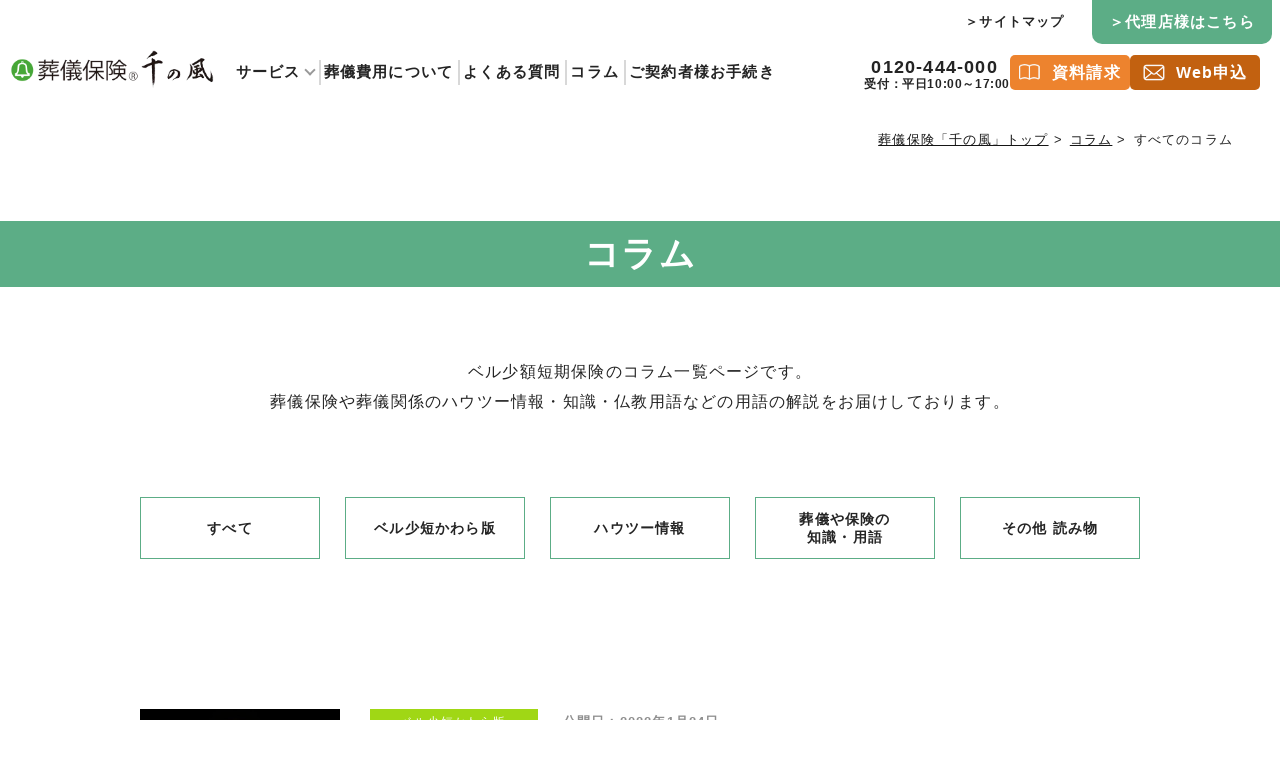

--- FILE ---
content_type: text/html; charset=UTF-8
request_url: https://www.bell-shotan.co.jp/column/page/27/
body_size: 12963
content:





<!doctype html>
<html lang="ja">
<head>
<meta charset="UTF-8">
<meta name="viewport" content="width=device-width, initial-scale=1.0">

<!-- Google Tag Manager -->
<script>(function(w,d,s,l,i){w[l]=w[l]||[];w[l].push({'gtm.start':
new Date().getTime(),event:'gtm.js'});var f=d.getElementsByTagName(s)[0],
j=d.createElement(s),dl=l!='dataLayer'?'&l='+l:'';j.async=true;j.src=
'https://www.googletagmanager.com/gtm.js?id='+i+dl;f.parentNode.insertBefore(j,f);
})(window,document,'script','dataLayer','GTM-5GV7V65');</script>
<!-- End Google Tag Manager -->

<!-- Optimize Next -->
<script>(function(p,r,o,j,e,c,t,g){
p['_'+t]={};g=r.createElement('script');g.src='https://www.googletagmanager.com/gtm.js?id=GTM-'+t;r[o].prepend(g);
g=r.createElement('style');g.innerText='.'+e+t+'{visibility:hidden!important}';r[o].prepend(g);
r[o][j].add(e+t);setTimeout(function(){if(r[o][j].contains(e+t)){r[o][j].remove(e+t);p['_'+t]=0}},c)
})(window,document,'documentElement','classList','loading',2000,'ML9BGF7W')</script>
<!-- End Optimize Next -->





<meta property="og:type" content="website" />
<!-- Start 2023/08/29変更 -->
	<meta property="og:url" content="https://www.bell-shotan.co.jp/column/page/27/">
	<meta property="og:title" content="葬儀関連コラム一覧｜葬儀保険「千の風」">
	<meta property="og:description" content="ベル少額短期保険のコラム一覧ページです。弊社のコラムページでは仏教用語についての解説や、葬儀や葬儀保険についてのハウツー情報・知識・用語の意味などについてお届けしています。">
<!-- End 2023/08/29変更 -->
<meta property="og:site_name" content="ベル少額短期保険 株式会社" />
	<meta property="og:image" content="https://www.bell-shotan.co.jp/wp/wp-content/themes/bell/img/ogp.jpg" />

<title>
			葬儀関連コラム一覧｜葬儀保険「千の風」(27ページ目)	</title>
<meta name="description" content="ベル少額短期保険のコラム一覧ページです。弊社のコラムページでは仏教用語についての解説や、葬儀や葬儀保険についてのハウツー情報・知識・用語の意味などについてお届けしています。">

<meta name="keywords" content="少額短期保険,葬儀費用,ベル少額短期保険,千の風,死亡保険金">
<meta name="format-detection" content="telephone=no">


<link rel="shortcut icon" href="https://www.bell-shotan.co.jp/wp/wp-content/themes/bell/favicon.ico">
<link rel="icon" href="/favicon.ico" type="image/x-icon">

<link rel="stylesheet" href="https://www.bell-shotan.co.jp/wp/wp-content/themes/bell/css/reset.css">
<link rel="stylesheet" href="https://www.bell-shotan.co.jp/wp/wp-content/themes/bell/style.css?2021122">

<script src="https://ajax.googleapis.com/ajax/libs/jquery/3.6.0/jquery.min.js"></script>

<script src="https://www.bell-shotan.co.jp/wp/wp-content/themes/bell/slick/slick.min.js"></script>

<script src="https://www.bell-shotan.co.jp/wp/wp-content/themes/bell/js/garlic.js"></script>
<script src="https://www.bell-shotan.co.jp/wp/wp-content/themes/bell/js/base.js"></script>

<script type="text/javascript" src="https://www.bell-shotan.co.jp/wp/wp-content/themes/bell/js/fastyt.nojq.js"></script>
<link rel="stylesheet" href="https://www.bell-shotan.co.jp/wp/wp-content/themes/bell/css/fastyt.css" rel="stylesheet" type="text/css">

<script type="text/javascript" src="https://www.bell-shotan.co.jp/wp/wp-content/themes/bell/js/jquery.autoKana.js"></script>


<link rel="stylesheet" href="https://www.bell-shotan.co.jp/wp/wp-content/themes/bell/css/substyle.css?202201">
<link rel="stylesheet" href="https://www.bell-shotan.co.jp/wp/wp-content/themes/bell/css/sub_text.css">



<link rel="stylesheet" href="https://www.bell-shotan.co.jp/wp/wp-content/themes/bell/css/column.css?202111">
<link rel="stylesheet" href="https://www.bell-shotan.co.jp/wp/wp-content/themes/bell/css/news.css?202203">


    
<script type="application/ld+json">
{
  "@context": "https://schema.org",
  "@type": "BreadcrumbList",
  "itemListElement": [
    {
      "@type": "ListItem",
      "position": 1,
      "name": "トップページ",
      "item": "https://www.bell-shotan.co.jp/"
    },
    {
      "@type": "ListItem",
      "position": 2,
      "name": "コラム一覧",
      "item": "https://www.bell-shotan.co.jp/column/"
    }
  ]
}
</script>

<meta name='robots' content='max-image-preview:large' />
	<style>img:is([sizes="auto" i], [sizes^="auto," i]) { contain-intrinsic-size: 3000px 1500px }</style>
	<link rel='dns-prefetch' href='//ajaxzip3.github.io' />
<link rel="alternate" type="application/rss+xml" title="ベル少額短期保険株式会社 &raquo; コラム フィード" href="https://www.bell-shotan.co.jp/column/feed/" />
<script type="text/javascript">
/* <![CDATA[ */
window._wpemojiSettings = {"baseUrl":"https:\/\/s.w.org\/images\/core\/emoji\/16.0.1\/72x72\/","ext":".png","svgUrl":"https:\/\/s.w.org\/images\/core\/emoji\/16.0.1\/svg\/","svgExt":".svg","source":{"concatemoji":"https:\/\/www.bell-shotan.co.jp\/wp\/wp-includes\/js\/wp-emoji-release.min.js?ver=6.8.3"}};
/*! This file is auto-generated */
!function(s,n){var o,i,e;function c(e){try{var t={supportTests:e,timestamp:(new Date).valueOf()};sessionStorage.setItem(o,JSON.stringify(t))}catch(e){}}function p(e,t,n){e.clearRect(0,0,e.canvas.width,e.canvas.height),e.fillText(t,0,0);var t=new Uint32Array(e.getImageData(0,0,e.canvas.width,e.canvas.height).data),a=(e.clearRect(0,0,e.canvas.width,e.canvas.height),e.fillText(n,0,0),new Uint32Array(e.getImageData(0,0,e.canvas.width,e.canvas.height).data));return t.every(function(e,t){return e===a[t]})}function u(e,t){e.clearRect(0,0,e.canvas.width,e.canvas.height),e.fillText(t,0,0);for(var n=e.getImageData(16,16,1,1),a=0;a<n.data.length;a++)if(0!==n.data[a])return!1;return!0}function f(e,t,n,a){switch(t){case"flag":return n(e,"\ud83c\udff3\ufe0f\u200d\u26a7\ufe0f","\ud83c\udff3\ufe0f\u200b\u26a7\ufe0f")?!1:!n(e,"\ud83c\udde8\ud83c\uddf6","\ud83c\udde8\u200b\ud83c\uddf6")&&!n(e,"\ud83c\udff4\udb40\udc67\udb40\udc62\udb40\udc65\udb40\udc6e\udb40\udc67\udb40\udc7f","\ud83c\udff4\u200b\udb40\udc67\u200b\udb40\udc62\u200b\udb40\udc65\u200b\udb40\udc6e\u200b\udb40\udc67\u200b\udb40\udc7f");case"emoji":return!a(e,"\ud83e\udedf")}return!1}function g(e,t,n,a){var r="undefined"!=typeof WorkerGlobalScope&&self instanceof WorkerGlobalScope?new OffscreenCanvas(300,150):s.createElement("canvas"),o=r.getContext("2d",{willReadFrequently:!0}),i=(o.textBaseline="top",o.font="600 32px Arial",{});return e.forEach(function(e){i[e]=t(o,e,n,a)}),i}function t(e){var t=s.createElement("script");t.src=e,t.defer=!0,s.head.appendChild(t)}"undefined"!=typeof Promise&&(o="wpEmojiSettingsSupports",i=["flag","emoji"],n.supports={everything:!0,everythingExceptFlag:!0},e=new Promise(function(e){s.addEventListener("DOMContentLoaded",e,{once:!0})}),new Promise(function(t){var n=function(){try{var e=JSON.parse(sessionStorage.getItem(o));if("object"==typeof e&&"number"==typeof e.timestamp&&(new Date).valueOf()<e.timestamp+604800&&"object"==typeof e.supportTests)return e.supportTests}catch(e){}return null}();if(!n){if("undefined"!=typeof Worker&&"undefined"!=typeof OffscreenCanvas&&"undefined"!=typeof URL&&URL.createObjectURL&&"undefined"!=typeof Blob)try{var e="postMessage("+g.toString()+"("+[JSON.stringify(i),f.toString(),p.toString(),u.toString()].join(",")+"));",a=new Blob([e],{type:"text/javascript"}),r=new Worker(URL.createObjectURL(a),{name:"wpTestEmojiSupports"});return void(r.onmessage=function(e){c(n=e.data),r.terminate(),t(n)})}catch(e){}c(n=g(i,f,p,u))}t(n)}).then(function(e){for(var t in e)n.supports[t]=e[t],n.supports.everything=n.supports.everything&&n.supports[t],"flag"!==t&&(n.supports.everythingExceptFlag=n.supports.everythingExceptFlag&&n.supports[t]);n.supports.everythingExceptFlag=n.supports.everythingExceptFlag&&!n.supports.flag,n.DOMReady=!1,n.readyCallback=function(){n.DOMReady=!0}}).then(function(){return e}).then(function(){var e;n.supports.everything||(n.readyCallback(),(e=n.source||{}).concatemoji?t(e.concatemoji):e.wpemoji&&e.twemoji&&(t(e.twemoji),t(e.wpemoji)))}))}((window,document),window._wpemojiSettings);
/* ]]> */
</script>
<style id='wp-emoji-styles-inline-css' type='text/css'>

	img.wp-smiley, img.emoji {
		display: inline !important;
		border: none !important;
		box-shadow: none !important;
		height: 1em !important;
		width: 1em !important;
		margin: 0 0.07em !important;
		vertical-align: -0.1em !important;
		background: none !important;
		padding: 0 !important;
	}
</style>
<link rel='stylesheet' id='wp-block-library-css' href='https://www.bell-shotan.co.jp/wp/wp-includes/css/dist/block-library/style.min.css?ver=6.8.3' type='text/css' media='all' />
<style id='classic-theme-styles-inline-css' type='text/css'>
/*! This file is auto-generated */
.wp-block-button__link{color:#fff;background-color:#32373c;border-radius:9999px;box-shadow:none;text-decoration:none;padding:calc(.667em + 2px) calc(1.333em + 2px);font-size:1.125em}.wp-block-file__button{background:#32373c;color:#fff;text-decoration:none}
</style>
<style id='global-styles-inline-css' type='text/css'>
:root{--wp--preset--aspect-ratio--square: 1;--wp--preset--aspect-ratio--4-3: 4/3;--wp--preset--aspect-ratio--3-4: 3/4;--wp--preset--aspect-ratio--3-2: 3/2;--wp--preset--aspect-ratio--2-3: 2/3;--wp--preset--aspect-ratio--16-9: 16/9;--wp--preset--aspect-ratio--9-16: 9/16;--wp--preset--color--black: #000000;--wp--preset--color--cyan-bluish-gray: #abb8c3;--wp--preset--color--white: #ffffff;--wp--preset--color--pale-pink: #f78da7;--wp--preset--color--vivid-red: #cf2e2e;--wp--preset--color--luminous-vivid-orange: #ff6900;--wp--preset--color--luminous-vivid-amber: #fcb900;--wp--preset--color--light-green-cyan: #7bdcb5;--wp--preset--color--vivid-green-cyan: #00d084;--wp--preset--color--pale-cyan-blue: #8ed1fc;--wp--preset--color--vivid-cyan-blue: #0693e3;--wp--preset--color--vivid-purple: #9b51e0;--wp--preset--gradient--vivid-cyan-blue-to-vivid-purple: linear-gradient(135deg,rgba(6,147,227,1) 0%,rgb(155,81,224) 100%);--wp--preset--gradient--light-green-cyan-to-vivid-green-cyan: linear-gradient(135deg,rgb(122,220,180) 0%,rgb(0,208,130) 100%);--wp--preset--gradient--luminous-vivid-amber-to-luminous-vivid-orange: linear-gradient(135deg,rgba(252,185,0,1) 0%,rgba(255,105,0,1) 100%);--wp--preset--gradient--luminous-vivid-orange-to-vivid-red: linear-gradient(135deg,rgba(255,105,0,1) 0%,rgb(207,46,46) 100%);--wp--preset--gradient--very-light-gray-to-cyan-bluish-gray: linear-gradient(135deg,rgb(238,238,238) 0%,rgb(169,184,195) 100%);--wp--preset--gradient--cool-to-warm-spectrum: linear-gradient(135deg,rgb(74,234,220) 0%,rgb(151,120,209) 20%,rgb(207,42,186) 40%,rgb(238,44,130) 60%,rgb(251,105,98) 80%,rgb(254,248,76) 100%);--wp--preset--gradient--blush-light-purple: linear-gradient(135deg,rgb(255,206,236) 0%,rgb(152,150,240) 100%);--wp--preset--gradient--blush-bordeaux: linear-gradient(135deg,rgb(254,205,165) 0%,rgb(254,45,45) 50%,rgb(107,0,62) 100%);--wp--preset--gradient--luminous-dusk: linear-gradient(135deg,rgb(255,203,112) 0%,rgb(199,81,192) 50%,rgb(65,88,208) 100%);--wp--preset--gradient--pale-ocean: linear-gradient(135deg,rgb(255,245,203) 0%,rgb(182,227,212) 50%,rgb(51,167,181) 100%);--wp--preset--gradient--electric-grass: linear-gradient(135deg,rgb(202,248,128) 0%,rgb(113,206,126) 100%);--wp--preset--gradient--midnight: linear-gradient(135deg,rgb(2,3,129) 0%,rgb(40,116,252) 100%);--wp--preset--font-size--small: 13px;--wp--preset--font-size--medium: 20px;--wp--preset--font-size--large: 36px;--wp--preset--font-size--x-large: 42px;--wp--preset--spacing--20: 0.44rem;--wp--preset--spacing--30: 0.67rem;--wp--preset--spacing--40: 1rem;--wp--preset--spacing--50: 1.5rem;--wp--preset--spacing--60: 2.25rem;--wp--preset--spacing--70: 3.38rem;--wp--preset--spacing--80: 5.06rem;--wp--preset--shadow--natural: 6px 6px 9px rgba(0, 0, 0, 0.2);--wp--preset--shadow--deep: 12px 12px 50px rgba(0, 0, 0, 0.4);--wp--preset--shadow--sharp: 6px 6px 0px rgba(0, 0, 0, 0.2);--wp--preset--shadow--outlined: 6px 6px 0px -3px rgba(255, 255, 255, 1), 6px 6px rgba(0, 0, 0, 1);--wp--preset--shadow--crisp: 6px 6px 0px rgba(0, 0, 0, 1);}:where(.is-layout-flex){gap: 0.5em;}:where(.is-layout-grid){gap: 0.5em;}body .is-layout-flex{display: flex;}.is-layout-flex{flex-wrap: wrap;align-items: center;}.is-layout-flex > :is(*, div){margin: 0;}body .is-layout-grid{display: grid;}.is-layout-grid > :is(*, div){margin: 0;}:where(.wp-block-columns.is-layout-flex){gap: 2em;}:where(.wp-block-columns.is-layout-grid){gap: 2em;}:where(.wp-block-post-template.is-layout-flex){gap: 1.25em;}:where(.wp-block-post-template.is-layout-grid){gap: 1.25em;}.has-black-color{color: var(--wp--preset--color--black) !important;}.has-cyan-bluish-gray-color{color: var(--wp--preset--color--cyan-bluish-gray) !important;}.has-white-color{color: var(--wp--preset--color--white) !important;}.has-pale-pink-color{color: var(--wp--preset--color--pale-pink) !important;}.has-vivid-red-color{color: var(--wp--preset--color--vivid-red) !important;}.has-luminous-vivid-orange-color{color: var(--wp--preset--color--luminous-vivid-orange) !important;}.has-luminous-vivid-amber-color{color: var(--wp--preset--color--luminous-vivid-amber) !important;}.has-light-green-cyan-color{color: var(--wp--preset--color--light-green-cyan) !important;}.has-vivid-green-cyan-color{color: var(--wp--preset--color--vivid-green-cyan) !important;}.has-pale-cyan-blue-color{color: var(--wp--preset--color--pale-cyan-blue) !important;}.has-vivid-cyan-blue-color{color: var(--wp--preset--color--vivid-cyan-blue) !important;}.has-vivid-purple-color{color: var(--wp--preset--color--vivid-purple) !important;}.has-black-background-color{background-color: var(--wp--preset--color--black) !important;}.has-cyan-bluish-gray-background-color{background-color: var(--wp--preset--color--cyan-bluish-gray) !important;}.has-white-background-color{background-color: var(--wp--preset--color--white) !important;}.has-pale-pink-background-color{background-color: var(--wp--preset--color--pale-pink) !important;}.has-vivid-red-background-color{background-color: var(--wp--preset--color--vivid-red) !important;}.has-luminous-vivid-orange-background-color{background-color: var(--wp--preset--color--luminous-vivid-orange) !important;}.has-luminous-vivid-amber-background-color{background-color: var(--wp--preset--color--luminous-vivid-amber) !important;}.has-light-green-cyan-background-color{background-color: var(--wp--preset--color--light-green-cyan) !important;}.has-vivid-green-cyan-background-color{background-color: var(--wp--preset--color--vivid-green-cyan) !important;}.has-pale-cyan-blue-background-color{background-color: var(--wp--preset--color--pale-cyan-blue) !important;}.has-vivid-cyan-blue-background-color{background-color: var(--wp--preset--color--vivid-cyan-blue) !important;}.has-vivid-purple-background-color{background-color: var(--wp--preset--color--vivid-purple) !important;}.has-black-border-color{border-color: var(--wp--preset--color--black) !important;}.has-cyan-bluish-gray-border-color{border-color: var(--wp--preset--color--cyan-bluish-gray) !important;}.has-white-border-color{border-color: var(--wp--preset--color--white) !important;}.has-pale-pink-border-color{border-color: var(--wp--preset--color--pale-pink) !important;}.has-vivid-red-border-color{border-color: var(--wp--preset--color--vivid-red) !important;}.has-luminous-vivid-orange-border-color{border-color: var(--wp--preset--color--luminous-vivid-orange) !important;}.has-luminous-vivid-amber-border-color{border-color: var(--wp--preset--color--luminous-vivid-amber) !important;}.has-light-green-cyan-border-color{border-color: var(--wp--preset--color--light-green-cyan) !important;}.has-vivid-green-cyan-border-color{border-color: var(--wp--preset--color--vivid-green-cyan) !important;}.has-pale-cyan-blue-border-color{border-color: var(--wp--preset--color--pale-cyan-blue) !important;}.has-vivid-cyan-blue-border-color{border-color: var(--wp--preset--color--vivid-cyan-blue) !important;}.has-vivid-purple-border-color{border-color: var(--wp--preset--color--vivid-purple) !important;}.has-vivid-cyan-blue-to-vivid-purple-gradient-background{background: var(--wp--preset--gradient--vivid-cyan-blue-to-vivid-purple) !important;}.has-light-green-cyan-to-vivid-green-cyan-gradient-background{background: var(--wp--preset--gradient--light-green-cyan-to-vivid-green-cyan) !important;}.has-luminous-vivid-amber-to-luminous-vivid-orange-gradient-background{background: var(--wp--preset--gradient--luminous-vivid-amber-to-luminous-vivid-orange) !important;}.has-luminous-vivid-orange-to-vivid-red-gradient-background{background: var(--wp--preset--gradient--luminous-vivid-orange-to-vivid-red) !important;}.has-very-light-gray-to-cyan-bluish-gray-gradient-background{background: var(--wp--preset--gradient--very-light-gray-to-cyan-bluish-gray) !important;}.has-cool-to-warm-spectrum-gradient-background{background: var(--wp--preset--gradient--cool-to-warm-spectrum) !important;}.has-blush-light-purple-gradient-background{background: var(--wp--preset--gradient--blush-light-purple) !important;}.has-blush-bordeaux-gradient-background{background: var(--wp--preset--gradient--blush-bordeaux) !important;}.has-luminous-dusk-gradient-background{background: var(--wp--preset--gradient--luminous-dusk) !important;}.has-pale-ocean-gradient-background{background: var(--wp--preset--gradient--pale-ocean) !important;}.has-electric-grass-gradient-background{background: var(--wp--preset--gradient--electric-grass) !important;}.has-midnight-gradient-background{background: var(--wp--preset--gradient--midnight) !important;}.has-small-font-size{font-size: var(--wp--preset--font-size--small) !important;}.has-medium-font-size{font-size: var(--wp--preset--font-size--medium) !important;}.has-large-font-size{font-size: var(--wp--preset--font-size--large) !important;}.has-x-large-font-size{font-size: var(--wp--preset--font-size--x-large) !important;}
:where(.wp-block-post-template.is-layout-flex){gap: 1.25em;}:where(.wp-block-post-template.is-layout-grid){gap: 1.25em;}
:where(.wp-block-columns.is-layout-flex){gap: 2em;}:where(.wp-block-columns.is-layout-grid){gap: 2em;}
:root :where(.wp-block-pullquote){font-size: 1.5em;line-height: 1.6;}
</style>
<link rel='stylesheet' id='ez-toc-css' href='https://www.bell-shotan.co.jp/wp/wp-content/plugins/easy-table-of-contents/assets/css/screen.min.css?ver=2.0.73' type='text/css' media='all' />
<style id='ez-toc-inline-css' type='text/css'>
div#ez-toc-container .ez-toc-title {font-size: 120%;}div#ez-toc-container .ez-toc-title {font-weight: 600;}div#ez-toc-container ul li {font-size: 100%;}div#ez-toc-container ul li {font-weight: 500;}div#ez-toc-container nav ul ul li {font-size: 90%;}div#ez-toc-container {width: 100%;}
</style>
<script type="text/javascript" src="https://www.bell-shotan.co.jp/wp/wp-includes/js/jquery/jquery.min.js?ver=3.7.1" id="jquery-core-js"></script>
<script type="text/javascript" src="https://www.bell-shotan.co.jp/wp/wp-includes/js/jquery/jquery-migrate.min.js?ver=3.4.1" id="jquery-migrate-js"></script>
<link rel="https://api.w.org/" href="https://www.bell-shotan.co.jp/wp-json/" /><link rel="EditURI" type="application/rsd+xml" title="RSD" href="https://www.bell-shotan.co.jp/wp/xmlrpc.php?rsd" />
<link rel="icon" href="https://www.bell-shotan.co.jp/wp/wp-content/uploads/2025/06/cropped-images-32x32.jpg" sizes="32x32" />
<link rel="icon" href="https://www.bell-shotan.co.jp/wp/wp-content/uploads/2025/06/cropped-images-192x192.jpg" sizes="192x192" />
<link rel="apple-touch-icon" href="https://www.bell-shotan.co.jp/wp/wp-content/uploads/2025/06/cropped-images-180x180.jpg" />
<meta name="msapplication-TileImage" content="https://www.bell-shotan.co.jp/wp/wp-content/uploads/2025/06/cropped-images-270x270.jpg" />

<script>
  (function () {
    function getQueryParam(param) {
      const urlParams = new URLSearchParams(window.location.search);
      return urlParams.get(param) || "";
    }

    function setCookie(name, value, days) {
      const expires = new Date();
      expires.setTime(expires.getTime() + (days * 24 * 60 * 60 * 1000));
      document.cookie = name + "=" + encodeURIComponent(value) + ";expires=" + expires.toUTCString() + ";path=/";
    }

    const utm_source = getQueryParam("utm_source");
    const utm_medium = getQueryParam("utm_medium");
    const utm_campaign = getQueryParam("utm_campaign");
    const utm_term = getQueryParam("utm_term");

    if (utm_source) setCookie("utm_source", utm_source, 30);
    if (utm_medium) setCookie("utm_medium", utm_medium, 30);
    if (utm_campaign) setCookie("utm_campaign", utm_campaign, 30);
    if (utm_term) setCookie("utm_term", utm_term, 30);

    const clickIds = [
      { key: "gclid", type: "gclid" },
      { key: "yclid", type: "yclid" },
      { key: "msclkid", type: "msclkid" }
    ];

    for (let i = 0; i < clickIds.length; i++) {
      const value = getQueryParam(clickIds[i].key);
      if (value) {
        setCookie("ad_clickid", value, 30);
        setCookie("clid_type", clickIds[i].type, 30);
        break;
      }
    }
  })();
</script>
</head>

<body>
<!-- Google Tag Manager (noscript) -->
<noscript><iframe src="https://www.googletagmanager.com/ns.html?id=GTM-5GV7V65"
height="0" width="0" style="display:none;visibility:hidden"></iframe></noscript>
<!-- End Google Tag Manager (noscript) -->

<div id="wrap">


<div id="header">
<!--ヘッダー-------------->
    <header id="new_header" class="DownMove">
		<div id="header_pc">
			<div id="header_pc__inner">
				<div class="header_main">
										<div id="logo"><a href="https://www.bell-shotan.co.jp/">
						<picture>
							<source type="image/webp" srcset="https://www.bell-shotan.co.jp/wp/wp-content/themes/bell/img/common/webp/logo.webp">
							<img src="https://www.bell-shotan.co.jp/wp/wp-content/themes/bell/img/common/logo.png" alt="葬儀保険千の風｜ベル少額短期保険株式会社">
						</picture>
						</a>
					</div>
					
					<nav id="header_nav_pc">
						<div id="nav_list">
							<ul>
							<li class="nav_srv_parent">
								<a href="#">サービス</a>
								<ul>
								<li><a href="https://www.bell-shotan.co.jp/product/">葬儀保険「千の風」保険プラン一覧</a></li>
								<li><a href="https://www.bell-shotan.co.jp/product/application/">お申し込み方法</a></li>
								<li><a href="https://www.bell-shotan.co.jp/product/customer/">お客様の声</a></li>
								</ul>
							</li>
							<li><a href="https://www.bell-shotan.co.jp/expenses/">葬儀費用について</a></li>
							<li><a href="https://www.bell-shotan.co.jp/faq/">よくある質問</a></li>
							<li><a href="https://www.bell-shotan.co.jp/column/">コラム</a></li>
							<li><a href="https://www.bell-shotan.co.jp/secure/customer/">ご契約者様お手続き</a></li>
							</ul>
						</div>
					</nav>
				</div><!-- header_main -->

				<div class="header_sub">
                    <div class="header_sub__inner">
                        <div class="header_sub_sitemap">
                            <a href="https://www.bell-shotan.co.jp/sitemap/" target="_blank"><span>＞サイトマップ</span></a>
                        </div>
                        <div class="header_sub_agency">
                            <a href="https://ww2.bell-shotan.jp/Potal_Mypage/" target="_blank"><span>＞代理店様はこちら</span></a>
                        </div>
                    </div>
                </div><!-- header_sub -->

                <div class="header_link">
                    <div class="header_link__tel">
                        <a href="tel:0120444000">0120-444-000<br><span>受付：平日10:00～17:00</span></a>
                    </div>
                    <div class="header_link__request">
                        <a href="https://www.bell-shotan.co.jp/secure/input.html?utm_campaign=header" class="shiryo" target="_blank" data-track-trigger="click-a" data-track-name="headder_area_siryo"><span>資料請求</span></a>
                    </div>
                    <div class="header_link__contact">
                        <a href="https://ww2.bell-shotan.jp/WebEntrySys/top?id=478&utm_campaign=header" class="contact" target="_blank"><span>Web申込</span></a>
                    </div>
                </div><!-- main_menu -->
			</div><!-- header_pc__inner -->
		</div><!-- header_pc -->

		<div id="header_sp">
			<div id="header_top">
								<div id="logo"><a href="https://www.bell-shotan.co.jp/">
					<picture>
						<source type="image/webp" srcset="https://www.bell-shotan.co.jp/wp/wp-content/themes/bell/img/common/webp/logo.webp">
						<img src="https://www.bell-shotan.co.jp/wp/wp-content/themes/bell/img/common/logo.png" alt="葬儀保険千の風｜ベル少額短期保険株式会社">
					</picture>
					</a>
				</div>
								<div id="header_navi">
				                                      <div id="contract_btn_sp" class="sp">
    <a href="https://www.bell-shotan.co.jp/secure/customer/" class="contract_link">
      ご契約者様<br>お手続き
    </a>
  </div>
					<div id="main_menu">
						<div id="menu">
							<div id="menu_btn">
								<div><!--メニューボタン-->
									<span></span>
									<span></span>
									<span></span>
								</div>
								<p id="menu_btn_text">メニュー</p>
							</div>
						</div><!--menu-->
					</div><!-- main_menu -->
					<div id="login">
						<a id="login_btn" href="https://ww2.bell-shotan.jp/Potal_Mypage/" target="_blank"><span>代理店専用ページ<br>ログイン</span></a>
					</div>
				</div><!-- header_navi -->
			</div><!-- header_top -->
			<div id="header_bar">
				<div class="header_bar_follow">
					<div id="header_conversion">
						<a href="tel:0120-444-000" class="tel"><span>0120-444-000<span class="small">受付：平日10:00〜17:00
		</span></span></a>
						<a href="https://www.bell-shotan.co.jp/secure/input.html?utm_campaign=header" class="shiryo" target="_blank" data-track-trigger="click-a" data-track-name="headder_area_siryo"><span>資料請求</span></a>
						<a href="https://ww2.bell-shotan.jp/WebEntrySys/top?id=478&utm_campaign=header" class="contact" target="_blank"><span>Web申込</span></a>
					</div>
				</div><!-- header_bar_follow -->
			
				<nav id="gnavi">
					<ul>
						<li><a href="https://www.bell-shotan.co.jp/secure/customer/">ご契約者様お手続き</a></li>
						<li><a href="https://www.bell-shotan.co.jp/product/">葬儀保険「千の風」保険プラン一覧</a></li>
						<li><a href="https://www.bell-shotan.co.jp/expenses/">葬儀費用について知りたい</a></li>
						<li><a href="https://www.bell-shotan.co.jp/agency/">お近くの代理店について知りたい</a></li>
						<li><a href="https://www.bell-shotan.co.jp/company/">ベル少額短期保険について</a></li>
						<li><a href="https://www.bell-shotan.co.jp/customer/">お客様の声</a></li>
						<li><a href="https://www.bell-shotan.co.jp/faq/">よくある質問FAQ</a></li>
						<li><a href="https://www.bell-shotan.co.jp/procedure/">各種お手続きについて</a></li>
						<li><a href="https://www.bell-shotan.co.jp/contact-top/">お問い合せ窓口</a></li>
						<li><a href="https://www.bell-shotan.co.jp/news/">新着更新情報</a></li>
						<li><a href="https://www.bell-shotan.co.jp/column/">コラム</a></li>
						<li><a href="https://www.bell-shotan.co.jp/mypage/">代理店専用ページログイン</a></li>
						<li><a href="https://www.bell-shotan.co.jp/sitemap/">サイトマップ</a></li>
						<li><a href="https://www.bell-shotan.co.jp/">トップページ</a></li>
					</ul>
					<div id="header_sns"><a href="https://www.facebook.com/bell.shotan/" class="Opa" target="_blank"><span>オフィシャルフェイスブック</span></a></div>
				</nav><!-- gnavi -->

			</div><!-- header_bar -->
		</div><!-- header_sp -->
    </header>
	<div id="header_adj"></div>
<!--ヘッダー終------------>
</div>









<!--メイン---------->

<div id="main">

	<div class="w1200">
		<ul id="pankuzu">
			<li><a href="https://www.bell-shotan.co.jp">葬儀保険「千の風」トップ</a></li>
			<li><a href="https://www.bell-shotan.co.jp/column">コラム</a></li>
			<li>すべてのコラム</li>
		</ul>
	</div>

	<section id="page_head">
		<h1 class="page_title">コラム</h1>
	</section>

	<div class="w1000 top_column">
		<p class="s_16">ベル少額短期保険のコラム一覧ページです。<br>葬儀保険や葬儀関係のハウツー情報・知識・仏教用語などの用語の解説をお届けしております。</p>
	</div>

	<section id="column_menu">
		<div class="w1000">
			<ul id="column_category">
				<li><a href="https://www.bell-shotan.co.jp/column#main"><span>すべて</span></a></li>
				<li><a href="https://www.bell-shotan.co.jp/column/kawara#main"><span>ベル少短かわら版</span></a></li>
				<li><a href="https://www.bell-shotan.co.jp/column/howto#main"><span>ハウツー情報</span></a></li>
				<li><a href="https://www.bell-shotan.co.jp/knowlege#main"><span>葬儀や保険の<br class="pc">知識・用語</span></a></li>
				<li><a href="https://www.bell-shotan.co.jp/column/other#main"><span>その他 読み物</span></a></li>
			</ul>
		</div>
	</section>
	

	<section id="column_list">
		<div class="w1000">
			
			
			
			<div class="column_block">
				<a href="https://www.bell-shotan.co.jp/column/3176/#main">
					<div class="arrow1"></div>
					<div class="column_img">
											      	<img src="https://www.bell-shotan.co.jp/wp/wp-content/uploads/2022/01/candle-gf13b5d506_640.jpg" class="object-fit" alt="《荼毘》（ だび ）とは？">
					    					</div>
					<div class="column_info">
												<div class="column_tag tag_kawara">ベル少短かわら版</div>
													<span class="list_date">公開日：<time>2022年1月24日</time></span>
												<h3>《荼毘》（ だび ）とは？</h3>
							<p class="column_exc"><p>《荼毘》（ だび ） 荼毘とは火葬のことですが、その起源はインドにあります。 語源はサンスクリット語の“ディヤーピタ”パーリ語で“ジャーピタ”の音訳です。死体を火葬する風習はインド独特のものです。インドと日本では、火葬後 [&hellip;]</p>
</p>
					</div>
				</a>
			</div><!-- .column_block -->

			
			<div class="column_block">
				<a href="https://www.bell-shotan.co.jp/column/3189/#main">
					<div class="arrow1"></div>
					<div class="column_img">
											      	<img src="https://www.bell-shotan.co.jp/wp/wp-content/uploads/2022/01/pixta_81548479_M.jpg" class="object-fit" alt="訃報とは？訃報を流すタイミングやメールで返信する場合の注意点を解説">
					    					</div>
					<div class="column_info">
												<div class="column_tag tag_other">その他 読み物</div>
													<span class="list_date">公開日：<time>2022年1月24日</time></span>
							<span class="list_date">最終更新日：<time>2024年9月19日</time></span>
												<h3>訃報とは？訃報を流すタイミングやメールで返信する場合の注意点を解説</h3>
							<p class="column_exc"><p>葬儀保険「千の風」のコラムのページをご覧いただきありがとうございます。 身内が故人になると葬儀、役所手続、相続、遺品整理などしなければいけないことがあります。 本記事では、訃報を流すタイミングやメールで返信する場合の注意 [&hellip;]</p>
</p>
					</div>
				</a>
			</div><!-- .column_block -->

			
			<div class="column_block">
				<a href="https://www.bell-shotan.co.jp/column/3085/#main">
					<div class="arrow1"></div>
					<div class="column_img">
											      	<img src="https://www.bell-shotan.co.jp/wp/wp-content/uploads/2021/12/10-1.jpg" class="object-fit" alt="告知受領権とは[ 動画 ]">
					    					</div>
					<div class="column_info">
												<div class="column_tag tag_howto">ハウツー情報</div>
													<span class="list_date">公開日：<time>2021年12月24日</time></span>
												<h3>告知受領権とは[ 動画 ]</h3>
							<p class="column_exc"><p>告知受領権とは</p>
</p>
					</div>
				</a>
			</div><!-- .column_block -->

			
			<div class="column_block">
				<a href="https://www.bell-shotan.co.jp/column/3083/#main">
					<div class="arrow1"></div>
					<div class="column_img">
											      	<img src="https://www.bell-shotan.co.jp/wp/wp-content/uploads/2021/12/09-1.jpg" class="object-fit" alt="特別な保険のご紹介[ 動画 ]">
					    					</div>
					<div class="column_info">
												<div class="column_tag tag_howto">ハウツー情報</div>
													<span class="list_date">公開日：<time>2021年12月24日</time></span>
							<span class="list_date">最終更新日：<time>2022年11月2日</time></span>
												<h3>特別な保険のご紹介[ 動画 ]</h3>
							<p class="column_exc"><p>特別な保険のご紹介 保険には死亡保険、医療保険、損害保険など様々な種類の保険があります。 その中でも今回は特定の病気などを保障する介護保険、認知症保険、がん保険 についてご紹介したいと思います。 1.介護保険 介護保険は [&hellip;]</p>
</p>
					</div>
				</a>
			</div><!-- .column_block -->

			
			<div class="column_block">
				<a href="https://www.bell-shotan.co.jp/column/3080/#main">
					<div class="arrow1"></div>
					<div class="column_img">
											      	<img src="https://www.bell-shotan.co.jp/wp/wp-content/uploads/2021/12/buddha-gf3e09a927_640.jpg" class="object-fit" alt="《自業自得》（ じごうじとく ）とは？">
					    					</div>
					<div class="column_info">
												<div class="column_tag tag_kawara">ベル少短かわら版</div>
													<span class="list_date">公開日：<time>2021年12月24日</time></span>
												<h3>《自業自得》（ じごうじとく ）とは？</h3>
							<p class="column_exc"><p>《自業自得》（ じごうじとく ） 仏教が浸透する以前のインドではバラモン教が全盛期を迎えておりました。 その当時、お釈迦様のところへ、一人の男が訪ねてきて、こんな質問をしました。「バラモンたちが言うには、彼らが祈祷をすれ [&hellip;]</p>
</p>
					</div>
				</a>
			</div><!-- .column_block -->

								

		</div>
	</section>
	
	<section id="pagenavi">
		<div class='wp-pagenavi' role='navigation'>
<span class='pages'>27 / 35</span><a class="first" aria-label="First Page" href="https://www.bell-shotan.co.jp/column/">1</a><a class="previouspostslink" rel="prev" aria-label="前のページ" href="https://www.bell-shotan.co.jp/column/page/26/">«</a><span class='extend'>...</span><a class="page smaller" title="ページ 25" href="https://www.bell-shotan.co.jp/column/page/25/">25</a><a class="page smaller" title="ページ 26" href="https://www.bell-shotan.co.jp/column/page/26/">26</a><span aria-current='page' class='current'>27</span><a class="page larger" title="ページ 28" href="https://www.bell-shotan.co.jp/column/page/28/">28</a><a class="page larger" title="ページ 29" href="https://www.bell-shotan.co.jp/column/page/29/">29</a><span class='extend'>...</span><a class="nextpostslink" rel="next" aria-label="次のページ" href="https://www.bell-shotan.co.jp/column/page/28/">»</a><a class="last" aria-label="Last Page" href="https://www.bell-shotan.co.jp/column/page/35/">35 </a>
</div>	</section>
	


</div><!--main-->
<!--メインエリア終-------->



<footer id="footer">
	<section id="footer_link">
		<div id="link_inner" class="w1200">
			<ul class="f_sitemap_wrap">
				<li>
					<a href="https://www.bell-shotan.co.jp/product/">＞ 葬儀保険「千の風」保険プラン一覧</a>
					<a href="https://www.bell-shotan.co.jp/expenses/">＞ 葬儀費用について知りたい</a>
					<a href="https://www.bell-shotan.co.jp/company/">＞ ベル少額短期保険について</a>
				</li>
				<li>
					<a href="https://www.bell-shotan.co.jp/agency/">＞ お近くの代理店について知りたい</a>
					<a href="https://www.bell-shotan.co.jp/customer/">＞ お客様の声</a>
					<a href="https://www.bell-shotan.co.jp/column/">＞ コラム</a>
					<a href="https://www.bell-shotan.co.jp/faq/">＞ よくある質問FAQ</a>
				</li>
				<li>
					<a href="https://www.bell-shotan.co.jp/procedure/">＞ 各種お手続きについて</a>
					<a href="https://www.bell-shotan.co.jp/contact-top/">＞ お問い合わせ窓口 </a>
					<a href="https://www.bell-shotan.co.jp/news/">＞ 新着更新情報 </a>
					<a href="https://www.bell-shotan.co.jp/mypage/">＞ 代理店専用ページログイン</a>
				</li>
				<li>
					<a href="https://www.bell-shotan.co.jp/secure/input.html?utm_campaign=footer" target="_blank">＞ 資料請求 </a>
<!--					<a href="https://www.bell-shotan.co.jp/contact/">＞ お問い合わせ </a> -->
					<a href="https://www.bell-shotan.co.jp/privacy/">＞ プライバシーポリシー</a>
					<a href="https://www.bell-shotan.co.jp/secure/customer/">＞ ご契約者様のお手続き</a>
					<a href="https://www.bell-shotan.co.jp/sitemap/">＞ サイトマップ</a>
				</li>
			</ul>
			<!-- <div class="fb_link"><a href="https://www.facebook.com/bell.shotan/" target="_blank"><span>千の風オフィシャルフェイスブック</span></a></div>
			<ul>
				<li><a href="https://www.bell-shotan.co.jp/sitemap/">サイトマップ</a></li>
				<li><a href="https://www.bell-shotan.co.jp/privacy/">プライバシーポリシー</a></li>
			</ul> -->
		</div>
	</section>
	<nav class="nav_footer">
    <div class="wrap_more">
      <input id="check_site" class="wrap_more_check" type="checkbox">
      <h3 class="ttl_link"><label class="wrap_more_label" for="check_site">鎌倉新書のグループサイト</label>
      </h3>
      <div class="wrap_more_content">
        <ul class="wrap_other">
          <li class="blk_link item_00">
            <h4>日本最大級のお墓ポータルサイト「いいお墓」</h4>
            <ul class="list_site">
              <li><a href="https://www.e-ohaka.com/?utm_source=bell-shotan&amp;utm_medium=referral&amp;utm_campaign=common_footer" target="_blank">いいお墓</a></li>
              <li><a href="https://www.lifedot.jp/?utm_source=bell-shotan&amp;utm_medium=referral&amp;utm_campaign=common_footer" target="_blank">Life.（ライフドット）</a></li>
              <li><a href="https://www.e-eitai.com/?utm_source=bell-shotan&amp;utm_medium=referral&amp;utm_campaign=common_footer" target="_blank">いいお墓-永代供養墓版</a></li>
              <li><a href="https://www.ohaka-pet.com/?utm_source=bell-shotan&amp;utm_medium=referral&amp;utm_campaign=common_footer" target="_blank">いいお墓-ペット霊園版</a></li>
              <li><a href="https://www.e-jyumoku.com/?utm_source=bell-shotan&amp;utm_medium=referral&amp;utm_campaign=common_footer" target="_blank">樹木葬なび</a></li>
              <li><a href="https://www.e-nokotu.com/?utm_source=bell-shotan&amp;utm_medium=referral&amp;utm_campaign=common_footer" target="_blank">納骨堂なび</a></li>
              <li><a href="https://www.jiin-bochi.com/?utm_source=bell-shotan&amp;utm_medium=referral&amp;utm_campaign=common_footer" target="_blank">寺院墓地.com</a></li>
              <li><a href="https://www.boseki-sekizai.net/?utm_source=bell-shotan&amp;utm_medium=referral&amp;utm_campaign=common_footer" target="_blank">優良墓石・石材店ガイド</a></li>
              <li><a href="https://ohakahikkoshi.jp/?utm_source=bell-shotan&amp;utm_medium=referral&amp;utm_campaign=common_footer" target="_blank">お墓の引越し＆墓じまいくん</a></li>
            </ul>
          </li>
          <li class="blk_link item_01">
        <h4>日本最大級の葬儀相談・依頼サイト 「いい葬儀」</h4>
            <ul class="list_site">
          <li><a href="https://www.e-sogi.com/?utm_source=bell-shotan&amp;utm_medium=referral&amp;utm_campaign=common_footer" target="_blank">いい葬儀</a></li>
          <li><a href="https://www.e-sogi.com/support/religious/?utm_source=bell-shotan&amp;utm_medium=referral&amp;utm_campaign=common_footer" target="_blank">いいお坊さん</a></li>
          <li><a href="https://www.sogi-annai.com/?utm_source=bell-shotan&amp;utm_medium=referral&amp;utm_campaign=common_footer" target="_blank">日本全国の斎場・葬式事情ガイド</a></li>
            </ul>
          </li>
          <li class="blk_link item_02">
            <h4>日本最大級の仏壇仏具総合サイト「いい仏壇」</h4>
            <ul class="list_site">
              <li><a href="https://www.e-butsudan.com/?utm_source=bell-shotan&amp;utm_medium=referral&amp;utm_campaign=common_footer" target="_blank">いい仏壇</a></li>
            </ul>
          </li>
          <li class="blk_link item_03 mt_adj">
            <h4>相続手続きの無料相談と専門家紹介「いい相続」</h4>
            <ul class="list_site">
              <li><a href="https://www.i-sozoku.com/?utm_source=bell-shotan&amp;utm_medium=referral&amp;utm_campaign=common_footer" target="_blank">いい相続</a></li>
              <li><a href="https://www.sozoku-price.com/?utm_source=bell-shotan&amp;utm_medium=referral&amp;utm_campaign=common_footer" target="_blank">相続費用見積ガイド</a></li>
              <li><a href="https://isansouzoku-guide.jp/?utm_source=bell-shotan&amp;utm_medium=referral&amp;utm_campaign=common_footer" target="_blank">遺産相続弁護士ガイド</a></li>
              <li><a href="https://rikon-guide.jp/?utm_source=bell-shotan&amp;utm_medium=referral&amp;utm_campaign=common_footer" target="_blank">離婚弁護士ガイド</a></li>
            </ul>
          </li>
          <li class="blk_link item_04">
            <h4>不動産・保険・遺品整理の関連サイト</h4>
            <ul class="list_site">
              <li><a href="https://i-fudosan.com/?utm_source=bell-shotan&amp;utm_medium=referral&amp;utm_campaign=common_footer" target="_blank">相続不動産サポート</a></li>
              <li><a href="https://www.i-seri.com/?utm_source=bell-shotan&amp;utm_medium=referral&amp;utm_campaign=common_footer" target="_blank">安心できる遺品整理</a></li>
              <li><a href="https://watashigo.com/?utm_source=bell-shotan&amp;utm_medium=referral&amp;utm_campaign=common_footer" target="_blank">わたしの死後手続き</a></li>
              <li><a href="https://www.kamakura-life.co.jp/lp/sozoku/?utm_source=bell-shotan&amp;utm_medium=referral&amp;utm_campaign=common_footer" target="_blank">FP相談(鎌倉新書ライフパートナーズ)</a></li>
            </ul>
          </li>
          <li class="blk_link item_05">
            <h4>今、求められている「終活情報」を幅広く発信</h4>
            <ul class="list_site">
              <li><a href="https://www.okuyaminavi.net/?utm_source=bell-shotan&amp;utm_medium=referral&amp;utm_campaign=common_footer" target="_blank">おくやみ手続きナビ</a></li>
              <li><a href="https://shukatsu.life/?utm_source=bell-shotan&amp;utm_medium=referral&amp;utm_campaign=common_footer" target="_blank">シニアと家族の相談室</a></li>
              <li><a href="https://butsuji.net/?utm_source=bell-shotan&amp;utm_medium=referral&amp;utm_campaign=common_footer" target="_blank">月刊終活WEB</a></li>
            </ul>
          </li>
          <li class="blk_link item_06">
            <h4>介護施設・老人ホームの相談窓口「いい介護」<br>（株式会社エイジプラス）</h4>
            <ul class="list_site">
              <li><a href="https://e-nursingcare.com/?utm_source=bell-shotan&amp;utm_medium=referral&amp;utm_campaign=common_footer" target="_blank">いい介護</a></li>
              <li><a href="https://65110.jp?utm_source=bell-shotan&amp;utm_medium=referral&amp;utm_campaign=common_footer" target="_blank">住まいるケア</a></li>
            </ul>
          </li>
          <li class="blk_link item_07">
            <h4>海洋散骨・お別れ会プロデュース事業<br>（株式会社ハウスボートクラブ）</h4>
            <ul class="list_site">
              <li><a href="https://blueoceanceremony.jp/?utm_source=bell-shotan&amp;utm_medium=referral&amp;utm_campaign=common_footer" target="_blank">海洋散骨のブルーオーシャンセレモニー</a></li>
              <li><a href="https://e-stories.jp/?utm_source=bell-shotan&amp;utm_medium=referral&amp;utm_campaign=common_footer" target="_blank">お別れ会プロデュース「Story」</a></li>
            </ul>
          </li>
        </ul>
      </div>
    </div>
  </nav>
	<section id="footer_info" class="w1200">
		<div class="f_right">
			<p class="tel_head">お電話による資料請求・お問い合せ</p>
			<p class="f_tel"><a href="tel:0120444000">0120-444-000</a></p>
			<p class="f_reception">受付：平日10:00〜17:00</p>
			<nav class="footer_nav">
			    <ul>
			        <li>
			            <a href="https://www.bell-shotan.co.jp/product/">葬儀保険「千の風」保険プラン一覧</a>
			        </li>
			        <li>
			            <a href="https://www.bell-shotan.co.jp/expenses/">葬儀費用について</a>
			        </li>
			        <li>
			            <a href="https://www.bell-shotan.co.jp/agency/">代理店について</a>
			        </li>
			        <li>
			            <a href="https://www.bell-shotan.co.jp/faq/">よくある質問</a>
			        </li>
			        <li>
			            <a href="https://www.bell-shotan.co.jp/column/">コラム</a>
			        </li>
			    </ul>
			</nav>
			<p><small>Copyright(C) Bell Insurance Co., Ltd All Rights Reserved.</small></p>
		</div>
		<div class="f_left">
			<div class="foot_logo">
				<picture>
				    <source type="image/webp" srcset="https://www.bell-shotan.co.jp/wp/wp-content/themes/bell/img/common/webp/logo_foot.webp">
				    <img src="https://www.bell-shotan.co.jp/wp/wp-content/themes/bell/img/common/logo_foot.png" alt="ベル少額短期保険株式会社">
				</picture>
			</div>
			<address>〒812-0011　<br class="sp">福岡県福岡市博多区博多駅前3丁目7番3号<br>TEL <a href="tel:0924744444">092-474-4444</a>　FAX 092-481-3068</address>
		</div>
	</section>
	<div class="go_request"><a href="https://www.bell-shotan.co.jp/secure/input.html?utm_campaign=footer" target="_blank"><span>資料請求</span></a></div>
	<div class="go_contact"><a href="https://www.bell-shotan.co.jp/contact/" target="_blank"><span>お問い合せ</span></a></div>
	<div class="gotop"><a href="#">ページ先頭へ</a></div>
</footer>
<!--フッター終------------>
<script type="speculationrules">
{"prefetch":[{"source":"document","where":{"and":[{"href_matches":"\/*"},{"not":{"href_matches":["\/wp\/wp-*.php","\/wp\/wp-admin\/*","\/wp\/wp-content\/uploads\/*","\/wp\/wp-content\/*","\/wp\/wp-content\/plugins\/*","\/wp\/wp-content\/themes\/bell\/*","\/*\\?(.+)"]}},{"not":{"selector_matches":"a[rel~=\"nofollow\"]"}},{"not":{"selector_matches":".no-prefetch, .no-prefetch a"}}]},"eagerness":"conservative"}]}
</script>
<script type="text/javascript" src="https://ajaxzip3.github.io/ajaxzip3.js?ver=20140807" id="ajaxzip3-script-js"></script>

</div>

<script type="application/ld+json">
[{
"@context": "https://schema.org",
"@type": "SiteNavigationElement",
"hasPart": [
{
"@type": "WebPage",
"name": "葬儀保険「千の風」",
"url": "https://www.bell-shotan.co.jp/"
},
{
"@type": "CollectionPage",
"name": "葬儀保険「千の風」保険プラン一覧",
"url": "https://www.bell-shotan.co.jp/product/"
},
{
"@type": "CollectionPage",
"name": "コラム",
"url": "https://www.bell-shotan.co.jp/column/"
},
{
"@type": "CollectionPage",
"name": "葬儀費用について知りたい",
"url": "https://www.bell-shotan.co.jp/expenses/"
},
{
"@type": "ContactPage",
"name": "よくある質問",
"url": "https://www.bell-shotan.co.jp/faq/"
},
{
"@type": "ContactPage",
"name": "お近くの代理店を探す",
"url": "https://www.bell-shotan.co.jp/search-shop/"
},
{
"@type": "ContactPage",
"name": "資料請求",
"url": "https://www.bell-shotan.co.jp/secure/input.html?utm_campaign=footer"
},
{
"@type": "ContactPage",
"name": "保険金定額50万円保障プラン",
"url": "https://www.bell-shotan.co.jp/product/teigaku50/" },
{
"@type": "ContactPage",
"name": "保険料3,000円一定プラン",
"url": "https://www.bell-shotan.co.jp/product/ittei3000/" }
]
}]
</script>
</body>
</html>





--- FILE ---
content_type: text/css
request_url: https://www.bell-shotan.co.jp/wp/wp-content/themes/bell/style.css?2021122
body_size: 11597
content:
/*
Theme Name: bell-shotan
Theme URI: https://testsite.bell-shotan.co.jp/
Description: ベル少額短期保険株式会社のテーマ
Version: 1.1
Author: 
Author URI: https://testsite.bell-shotan.co.jp/
*/



@charset "UTF-8";
/* CSS Document */

/*--WEBフォント------------------------------------*/



/*--基本------------------------------------*/
body{
	font-family: "Roboto","Noto Sans JP","Hiragino Kaku Gothic ProN","ヒラギノ角ゴ ProN W3",Meiryo,"メイリオ",Osaka,"MS PGothic",arial,helvetica,sans-serif;
	line-height: 1.6em;
	font-size: 15px;
	color: #242424;
    letter-spacing: .08em;
    min-width:1200px;
    -webkit-text-size-adjust: 100%;
}
a{
	color: #026cb0;
	transition: .1s ;
	text-decoration: none;
}
a:hover{
	color: #5db7e8;
}
.pc{
	display:block;
}
.sp{
	display:none;
}

@media screen and (max-width:980px) {

}
@media screen and (max-width:670px) {
body{
	line-height: 1.6em;
	font-size: 14px;
}
.pc{
	display:none;
}
.sp{
	display:block;
}

}

/*----------------------*/
.w1200{
	width: 1200px;
	margin: 0 auto;
	position: relative;
}
.w1000{
	width: 1000px;
	margin: 0 auto;
	position: relative;
}

@media screen and (max-width:1200px) {

body{
  min-width:initial;
}

.w1200{
	width: 92%;
}

.w1000{
	width: 92%;
}

}

@media screen and (min-width:768px) and (max-width:1030px) {
body{
  min-width:1030px;
}

}

@media screen and (max-width:640px) {

body{
  min-width:initial;
}

.w1200{
	width: 92%;
}

.w1000{
	width: 92%;
}

}




/*----------------------*/





/*---ヘッダー-------------------*/
heaer{
	position: relative;
}

#header_top{
	width:100%;
	display: flex;
	justify-content: space-between;
	position: relative;
}
#header_top #logo{
	width: 295px;
	margin: 10px 55px;
}
#header_top #logo img{
	width: 100%;
}
#header_top #header_navi{
	display: flex;
	width: 330px;
}
#header_top #main_menu{
	width: 50%;
	position: relative;
	
}
#header_top #menu{
	text-align: center;
	height: 100%;
	border-left: solid 1px #cdcdcd;
}
#header_top #menu_btn{
	display: block;
}
#header_top #menu_btn #menu_btn_text{
	font-size: 14px;
	color: #242424;
	font-weight: bold;
	letter-spacing: 0em;
	position: absolute;
	bottom: 8px;
	width: 100%;
	text-align: center;
}

#header_top #login{
	width: 50%;
}
#header_top #login a{
	display: block;
	border-left: solid 1px #cdcdcd;
	width: 100%;
	height: 100%;
	text-align: center;
	font-size: 14px;
	color: #242424;
	font-weight: bold;
	line-height: 130%;
	letter-spacing: 0em;
}
#header_top #login a:hover,#header_top #menu a:hover{
	background-color: #eef8f3;
}
#header_top #login span{
	background-image: url(./img/common/icon_mypage.png);
	background-size: 25px auto;
	background-repeat: no-repeat;
	background-position: center 12px;
	width: 100%;
	text-align: center;
	padding-top: 28%;
	display: block;
}
#header_bar{
	background-color: #5cad86;
	display: flex;
	justify-content: space-between;
	width: 100%;
	position: relative;
}
#header_bar #header_tel{
	display: flex;
	align-items: flex-end;
}

#header_bar .tel_text{
	color: #fff;
	font-size: 16px;
	margin-left: 55px;
	line-height: 1.4em;
	padding: 16px 0;
}
#header_bar .tel_number a{
	display: block;
	color: #fff;
	font-size: 48px;
	font-weight: bold;
	margin-left: 20px;
	margin-right: 10px;
	padding-bottom: 4px;
	padding: 16px 0 27px 0;
}
#header_bar .tel_number span{
	font-size: 35px;
	margin-right: 10px;
	display: inline-block;
}
#header_bar .tel_reception{
	color: #fff;
	font-size: 14px;
	padding: 16px 0;
}
#header_bar #header_conversion{
	position: relative;
	overflow: hidden;
	padding-left: 32px;
}

#header_bar #header_conversion a{
	font-size: 19px;
	height: 100%;
    font-weight: bold;
    color: #fff;
    background-color: #ed832e;
    display: block;
    transform: skew(30deg);
    margin-right: -50px;
    
}
#header_bar #header_conversion a:hover{
    background-color: #f39448;
}
#header_bar #header_conversion a span{
	display: block;
	transform: skew(-30deg);
	padding: 32px 40px 30px 48px;
	background-image: url(./img/common/icon_mail.png);
	background-size: 32px auto;
	background-repeat: no-repeat;
	background-position: left center;
	margin:0 80px;
	white-space: nowrap;
}
#header_request_bar{
	background-color: #5cad86;
	height: 3px;
}
#header_sp{
	display: none;
}

@media screen and (max-width:1350px) {

#header_bar .tel_number a{
	font-size: 38px;
	margin-left: 15px;
	margin-right: 7px;
}
#header_bar .tel_number span{
	font-size: 26px;
	margin-right: 8px;
}
}
@media screen and (max-width:1200px) {

#header_bar #header_tel{
	display: block;
}
#header_bar .tel_text{
	font-size: 15px;
	letter-spacing: 0em;
	float:left;
}
#header_bar .tel_number a{
	font-size: 38px;
	margin-left: 240px;
	margin-right: 0px;
	padding-bottom: 0px;
	padding-top: 20px;

}
#header_bar .tel_number span{
	font-size: 30px;
	margin-right: 6px;
}
#header_bar .tel_reception{
	font-size: 14px;
	padding: 0px 0 10px 0;
	margin-left: 240px;
}
#header_bar #header_conversion a span{
	padding: 32px 50px 30px 50px;
	margin:0 80px;
}
}

@media screen and (max-width:768px) {
#header_top #logo{
	margin: 18px 30px;
}

#header_top #header_navi{
	width: 310px;
}
#header_top #menu_btn #menu_btn_text{
	bottom:15px;
}
#header_top #login span{
	background-position: center 17px;
	padding-top: 35%;
}
#header_bar .tel_text{
	font-size: 14px;
	margin-left: 30px;
}
#header_bar .tel_number a{
	font-size: 36px;
	margin-left: 200px;
	padding-top: 20px;

}
#header_bar .tel_number span{
	font-size: 28px;
	margin-right: 6px;
}
#header_bar .tel_reception{
	font-size: 12px;
	padding: 0px 0 10px 0;
	margin-left: 200px;
}

#header_bar #header_conversion{
	padding-left: 15px;
}

#header_bar #header_conversion a{
	font-size: 13px;
    transform: skew(17deg);
    margin-right: -20px;
    text-align: center;
    letter-spacing: 0em;
    line-height: 128%;
}
#header_bar #header_conversion a:hover{
    background-color: #f39448;
}
#header_bar #header_conversion a span{
	display: block;
	transform: skew(-17deg);
	padding: 50px 0 0 0px;
	background-size: 25px auto;
	background-position: center 20px;
	margin:0 32px 0 32px;
}
#header_pc{
	display: none;
}
#header_sp{
	display: block;
}

}

@media screen and (max-width: 768px) {
	.header_menu {
		display: none;
	}
}
	.header_menu nav ul {
		background-color: #5cad86;
		display: flex;
		justify-content: space-between;
		border-top: 1px solid #fff;
	}
	.header_menu nav ul li {
		width: 20%;
		text-align: center;
		display: table;
		border-right: 1px solid #fff;
	}
	.header_menu nav ul li a {
		text-align: center;
		height: 100%;
		width: 100%;
		box-sizing: border-box;
		color: #fff;
		display: table-cell;
		vertical-align: middle;
		font-weight: bold;
		padding: 0.8rem 0;
	}


/***追加*************************************************************/
@media screen and (max-width:768px) {
    #header_bar {
        height: 2px;
    }
	#header_request_bar {
        height: 1.2px;
    }
    #header_bar #header_tel.pc {
        display: none;
    }
    #header_bar #header_conversion {
        position: fixed;
        left: 0;
        bottom: 0;
        z-index: 100;
    }
}
/***追加　終わり*************************************************************/


@media screen and (max-width:710px) {
#header_bar .tel_number a{
	font-size: 25px;
	margin-left: 200px;
	padding-top: 12px;

}
#header_bar .tel_number span{
	font-size: 18px;
	margin-right: 6px;
}
#header_top #login a:hover,#header_top #menu a:hover{
	background-color: transparent;
}
}

@media screen and (max-width:640px) {

#header_top #logo{
	width: 55%;
	margin: 10px 20px 3px 10px;
}
#header_top #header_navi{
	width: 30%;
}
#header_top #main_menu{
	width: 100%;
}
#header_top #login{
	display: none;
}
#header_top #menu{
	border-left: none;
}
#header_top #menu_btn #menu_btn_text{
	font-size: 13px;
	bottom: 10px;
	letter-spacing: -0.1em;
}

#header_bar #header_tel{
	display: block;
}
#header_bar .tel_text{
	font-size: 12px;
	margin-left: 20px;
	padding: 10px 0 4px 0;
	letter-spacing: 0em;
	float: none;
}
#header_bar .tel_number a{
	font-size: 25px;
	margin-left: 20px;
	margin-right: 0px;
	padding-bottom: 4px;
	padding: 0;
}
#header_bar .tel_number span{
	font-size: 18px;
	margin-right: 6px;
}
#header_bar .tel_reception{
	font-size: 12px;
	padding: 0px 0 10px 0;
	margin-left: 20px;
}


#header_bar #header_conversion{
	padding-left: 15px;
}

#header_bar #header_conversion a{
	font-size: 13px;
  
    transform: skew(17deg);
    margin-right: -20px;
    text-align: center;
    letter-spacing: 0em;
    line-height: 128%;
}
#header_bar #header_conversion a:hover{
    background-color: #f39448;
}
#header_bar #header_conversion a span{
	display: block;
	transform: skew(-17deg);
	padding: 44px 0 0 0px;
	background-size: 25px auto;
	background-position: center 15px;
	margin:0 32px 0 28px;
}


}

@media screen and (max-width:320px) {
#header_bar .tel_text{
	letter-spacing: -0.06em;
}
#header_bar .tel_number a{
	font-size: 21px;
}
#header_bar .tel_number span{
	font-size: 14px;
}


#header_bar #header_conversion{
	padding-left: 12px;
}

#header_bar #header_conversion a{
	font-size: 13px;
    transform: skew(17deg);
    margin-right: -20px;

}

#header_bar #header_conversion a span{
	display: block;
	transform: skew(-17deg);
	padding: 44px 0 0 0px;
	background-size: 25px auto;
	background-position: center 15px;
	margin:0 32px 0 20px;
}
#header_top #menu_btn #menu_btn_text{
	bottom: 0px;
	font-size: 12px;
}
}


/*---新ヘッダー-------------------*/
#header_pc a{
    font-weight: bold;
}
#header_pc #logo{
	width: 250px;
    margin: 3px 0 0 15px;
}
#header_pc #logo img{
	width: 100%;
}
#header_pc__inner{
    display: flex;
    align-items: center;
    justify-content: space-between;
    max-width: 100%;
    position: relative;
    padding: 0px 0px 10px 0px;
}
.header_main{
	display: flex;
    margin-top: 40px;
}
#header_nav_pc{
    margin-left: 2vw;
}
#nav_list{
    max-width: 720px;
}

.header_sub__inner{
    display: flex;
    align-items: center;
    justify-content: flex-end;
}
.header_sub_sitemap a{
    text-align: center;
	color: #242424;
    width: 130px;
	font-size: 13px;
    position: absolute;
    top: 10px;
    right: 200px;
	z-index: 100;
}
.header_sub_sitemap a:hover{
	background-color: #e7e7e7;
}
.header_sub_agency a{
	text-align: center;
    color: #fff;
    width: 180px;
    background-color: #5cad86;
    /* background-color: red; */
    border-radius: 0 0 10px 10px;
    position: absolute;
    top: 0;
    right: 8px;
    z-index: 100;
    padding: 10px 0;
    cursor: pointer;
}
.header_sub_agency a:hover{
    background-color: #7cbc9d;
}

.header_link{
    display: flex;
    position: absolute;
    right: 20px;
    top: 55px;
    gap: 10px;
}
.header_link__tel a{
	font-size: 25px;
    color: #242424;
}
.header_link__tel a span{
	display: block;
	margin-top: -8px;
    font-size: 13px;
    letter-spacing: 0.05em;
    margin-left: 8px;
}
.header_link__request a{
	font-size: 16px;
    color: #fff;
    background-color: #ed832e;
    border-radius: 5px;
    display: block;
    padding: 6px 0px 5px 0px;
	width: 140px;
    text-align: center;
}
.header_link__request a.shiryo span{
    background-image: url(./img/common/icon_shiryo.png);
	padding: 20px 0 20px 33px;
	background-size: 22px auto;
	background-repeat: no-repeat;
	background-position: left center;
	white-space: nowrap;
}
.header_link__request a:hover,
.header_link__contact a:hover{
    opacity: 0.75;
}
.header_link__contact a{
	font-size: 16px;
    color: #fff;
    background-color: #c26110;
    border-radius: 5px;
    display: block;
    padding: 6px 0px 5px 0px;
	width: 145px;
    text-align: center;
}
.header_link__contact a.contact span{
    background-image: url(./img/common/icon_mail.png);
	padding: 20px 0 20px 33px;
	background-size: 22px auto;
	background-repeat: no-repeat;
	background-position: left center;
	white-space: nowrap;
}

#header_nav_pc ul{
    display: flex;
    justify-content: center;
}
/* ２階層目 以降のメニューは縦並びにする */
#header_nav_pc ul ul{
    display: block;
}
/* liを下層メニューのulや矢印の基点にする */
#header_nav_pc ul li{
    position: relative;
}
#header_nav_pc ul li+li::after{
    content: "";
    display: block;
    height: 25px;
    border-left: 2px solid #D8D8D8;
    position: absolute;
    top: 0;
    bottom: 0;
    margin: auto;
}
#header_nav_pc ul li.nav_srv_parent li + li::after{
	content: none;
}
#header_nav_pc ul li.nav_srv_parent::before{
    content: "";
    position: absolute;
    right: 15px;
    top: 26px;
    width: 6px;
    height: 6px;
    border-top: 2px solid #999;
    border-right: 2px solid #999;
    transform: rotate(135deg);
}
#header_nav_pc li.nav_srv_parent ul{
    position: absolute;
    left: 0;
    top: 50px;
    z-index: 4;
    background-color: #ffffff;
    border: solid 1px #e7e7e7;
    width: 290px;
    /* 最初は非表示にする */
    visibility: hidden;
    opacity: 0;
    transition: all 0.3s;
}
#header_nav_pc ul li a{
	display: block;
	color: #242424;
	font-weight: bold;
	padding: 20px 20px 20px 20px;
	transition: all 0.3s;
}
#header_nav_pc ul li a:hover{
    background-color: #e7e7e7;
}
#header_nav_pc ul li li a{
    padding: 10px 35px;
}

#header_nav_pc li.nav_srv_parent a{
	padding: 20px 33px 20px 30px;
}

/* 表示 */
#header_nav_pc li.nav_srv_parent:hover > ul{
    visibility: visible;
    opacity: 1;
}
#header_nav_pc li.nav_srv_parent ul li a:hover{
	background-color: #e7e7e7;
}

@media screen and (max-width: 1500px) {
#header_nav_pc{
    margin-left: 1vw;
}
#header_nav_pc ul li a{
	padding: 20px 12px;
}
#header_nav_pc li.nav_srv_parent a{
	padding: 20px 25px 20px 20px;
}
}

@media screen and (max-width: 1400px) {
#header_pc #logo{
	width: 210px;
    margin: 8px 0 0 8px;
}
.header_link__tel a{
	font-size: 18px;
    margin-left: 15px;
}
.header_link__tel a span{
    font-size: 12px;
}
.header_link__request a{
    width: 120px;
}
.header_link__contact a{
    width: 130px;
}
#header_nav_pc ul li a{
	padding: 20px 5px;
}
#header_nav_pc li.nav_srv_parent a{
	padding: 20px 18px 20px 5px;
}
#header_nav_pc ul li.nav_srv_parent::before{
	right: 5px;
}
}

@media screen and (max-width: 1200px) {
.header_link{
    right: 8px;
    gap: 5px;
}
.header_link__tel a{
	font-size: 16px;
    margin-left: 15px;
}
.header_link__tel a span{
    font-size: 12px;
    letter-spacing: -0.5px;
}
.header_link__request a{
    width: 90px;
    font-size: 13px;
}
.header_link__contact a{
    width: 100px;
    font-size: 13px;
}
.header_link__request a.shiryo span,
.header_link__contact a.contact span{
    padding: 20px 0 20px 22px;
    background-size: 19px auto;
}
#header_pc #logo{
	width: 190px;
    margin: 10px 0 0 8px;
}
#header_nav_pc ul li a{
	padding: 20px 5px;
}
#header_nav_pc li.nav_srv_parent a{
	padding: 20px 18px 20px 5px;
}
}

@media screen and (max-width: 1070px) {
#header_nav_pc{
    margin-left: 0.4vw;
}
#header_nav_pc ul li a{
    font-size: 13px;
	padding: 20px 2px;
}
#header_nav_pc li.nav_srv_parent a{
	padding: 20px 15px 20px 0px;
}
}

@media screen and (max-width: 980px) {
#header_nav_pc ul li a{
	padding: 20px 5px;
}
#header_nav_pc li.nav_srv_parent a{
	padding: 20px 18px 20px 5px;
}
.header_sub_agency a{
	padding: 6px 0;
}
.header_link{
    display: flex;
    position: absolute;
    right: 335px;
    top: 1px;
    gap: 10px;
}
}

/*---新ヘッダー：スクロール表示切り替え-------------------*/
@media screen and (min-width: 981px) {
#header_pc.SubDisp .header_main{
	margin-top: 13px;
	height: 60px;
}
#header_pc.SubDisp .header_link{
	top: 23px;
}
}

@media screen and (max-width: 980px) {
#header_pc.SubDisp .header_main{
	margin-top: 35px;
	height: 60px;
}
#header_pc.SubDisp .header_link{
	top: 1px;
}
}

#header_adj{
	padding-top: 114px;
}
@media screen and (max-width:768px) {
#header_adj{
	padding-top: 0;
}
}

@media screen and (min-width: 769px) {
#new_header{
    /*fixedで上部固定*/
	position: fixed;
	width: 100%;
    z-index: 999;
	background-color: #fff;
}

/* 上に上がる動き */
#new_header.UpMove{
	animation: UpAnime 0.5s forwards;
}
@keyframes UpAnime{
  from {
    opacity: 1;
	transform: translateY(0);
  }
  to {
    opacity: 0;
	transform: translateY(-100px);
  }
}

/* 下に下がる動き */
#new_header.DownMove{
	animation: DownAnime 0.5s forwards;
}
@keyframes DownAnime{
  from {
  	opacity: 0;
	transform: translateY(-100px);
  }
  to {
  	opacity: 1;
	transform: translateY(0);
  }
}

}

/*---グローバルナビ------------------*/

#gnavi{
	position: absolute;
	left:0;
	top:0;
	background-color: rgba(255,255,255,0.78);
	width: 100%;
	z-index: 500;
	text-align: center;
}
#gnavi ul{
	width: 86%;
	margin: 40px auto;
	text-align: left;
	display: flex;
	flex-wrap: wrap;
	justify-content: space-between;
}
#gnavi li{
	text-align: center;
	width: 30%;
	margin-bottom: 30px;
	background-color: #fff;
}
#gnavi li a{
	font-size: 16px;
	color: #242424;
	font-weight: bold;
	display: block;
	border: solid 1px #898989;
	padding: 20px 0;
	width: 100%;
}
#gnavi li a:hover{
	background-color: #5cad86;
	color: #fff;
}
#header_sns a{
	display: block;
	margin: 0 auto 50px auto;
	color: #fff;
	background-color: #375794;
	padding: 15px 0;
	width: 300px;
}
#header_sns a span{
	background-image: url(./img/common/icon_fb.png);
	background-size: 30px auto;
	background-repeat: no-repeat;
	background-position: left center;
	color: #fff;
	padding: 20px 0 20px 35px;
}

@media screen and (max-width:768px) {
#gnavi li{
	width: 48%;
	margin-bottom: 20px;
}

}

@media screen and (max-width:690px) {
#gnavi ul{
	width: 86%;
	margin: 20px auto;
	display: block;
}
#gnavi li{
	width: 100%;
	margin-bottom: 0px;
	border-bottom: solid 1px #b0b0b0;
}
#gnavi li a{
	font-size: 15px;
	border: none;
	padding: 15px 0;
	width: 100%;
}
}

/*---メニューボタン------------------*/


/*開閉ボタン */
#gnavi{
	display: none;
}
#menu{
	display: block;
}
#menu_btn{
	display: block;
	height: 100%;
	cursor: pointer;
	cursor: hand;
}
#menu_btn div {
	position: relative;
	margin: 0 auto;
	width: 38px;
}
#menu_btn span{
	position: absolute;
	display: block;
	height: 4px;
	background: #555;
	width: 100%;
	-webkit-transition: 0.3s ease-in-out;
	-moz-transition: 0.3s ease-in-out;
	transition: 0.3s ease-in-out;	
	-webkit-border-radius: 10px;
	-moz-border-radius: 10px;
	border-radius: 12px;
}
#menu_btn span:nth-child(1){
	top:22px;
}
#menu_btn span:nth-child(2){
	top:32px;
}
#menu_btn span:nth-child(3){
	top:42px;
}
/*開閉ボタンopen時*/
.open #menu_btn span:nth-child(1) {
	top: 38px;
   -webkit-transform: rotate(135deg);
	-moz-transform: rotate(135deg);
	transform: rotate(135deg);
}
.open #menu_btn span:nth-child(2) {
	width: 0;
}
.open #menu_btn span:nth-child(3) {
	top: 38px;
	-webkit-transform: rotate(-135deg);
	-moz-transform: rotate(-135deg);
	transform: rotate(-135deg);
}

@media screen and (max-width:640px) {
#menu_btn span{
	height: 3px;
}
#menu_btn div {
	width: 30px;
}
#menu_btn span:nth-child(1){
	top:22px;
}
#menu_btn span:nth-child(2){
	top:30px;
}
#menu_btn span:nth-child(3){
	top:38px;
}
.open #menu_btn span:nth-child(1),
.open #menu_btn span:nth-child(3) {
	top: 32px;
}

}

@media screen and (max-width:510px) {
#header_top #menu_btn #menu_btn_text{
	bottom: 8px;
}
#menu_btn span:nth-child(1){
	top:18px;
}
#menu_btn span:nth-child(2){
	top:26px;
}
#menu_btn span:nth-child(3){
	top:34px;
}
.open #menu_btn span:nth-child(1),
.open #menu_btn span:nth-child(3) {
	top: 28px;
}
}

@media screen and (max-width:440px) {
#header_top #menu_btn #menu_btn_text{
	bottom: 1px;
}
}


/*----フッター------------------*/

#footer{
	position: relative;
}
#footer_link{
	width: 100%;
	background-color: #5cae86;
}
#link_inner{
	display: flex;
	justify-content: space-between;
	padding: 54px 0;
}
.fb_link a{
	width: 430px;
	display: block;
	border: solid 1px #fff;
	text-align: center;
	padding: 35px 0;
}
.fb_link a span{
	background-image: url(./img/common/icon_fb.png);
	background-size: 42px auto;
	background-repeat: no-repeat;
	background-position: left center;
	font-size: 16px;
	color: #fff;
	padding: 20px 0 20px 52px;
}
.fb_link a:hover{
	background-color: rgba(255, 255, 255, 0.15);
}
#link_inner ul{
	width: 100%;
	margin-top: 20px;
	display: flex;
}
#link_inner ul li {
	width: 49%;
	text-align: left;
}

#link_inner ul li a{
	display: block;
	width: 100%;
	color: #fff;
	padding: 10px;
	font-size: 14px;
	border-left: solid 1px #fff;
}
#link_inner ul li:last-child a{
	border-right: solid 1px #fff;
}

#footer_info{
	display: flex;
	justify-content: space-between;
	flex-direction: row-reverse;
	padding: 90px 0;
}
.f_right{
	width: 32%;
	text-align: left;
}
.f_right .tel_head{
	font-size: 14px;
	color: #5cad86;
	font-weight: bold;
}
.f_right .f_tel{
	font-size: 43px;
	font-weight: bold;
	letter-spacing: 0.1em;
	margin: 15px 0 10px 0;
}
.f_right .f_tel a{
	color: #242424;
}
.f_right .f_reception{
	font-size: 14px;
	color: #676767;
}
.f_right small{
	display: inline-block;
	margin-top: 12px;
	font-size: 13px;
	color: #676767;
}
.f_left{
	width: 40%;
}
.f_left .foot_logo{
	width: 340px;
	margin-bottom: 20px;
}
.f_left .foot_logo img{
	width: 100%;
}
.f_left address a{
	color: #242424;
}

/** フッターリンクの新規追加分（2021/12/21） ********************************************************/
.footer_nav {}
.footer_nav ul {
    display: flex;
    flex-wrap: wrap;
    margin: 20px 0;
}
.footer_nav ul li {
    margin-right: 15px;
    padding-right: 15px;
    position: relative;
}
.footer_nav ul li::after {
    display: block;
    content: '';
    width: 1px;
    height: 60%;
    background: #676767;
    position: absolute;
    top: 50%;
    right: 0;
    transform: translateY(-50%);
}
.footer_nav ul li:nth-child(2)::after,
.footer_nav ul li:last-child::after {
    display: none;
}
.footer_nav ul li a {
    font-weight: bold;
    font-size: 13px;
    line-height: 1;
    letter-spacing: ;
    color: #676767;
}
@media screen and (max-width:768px) {
    .footer_nav {}
    .footer_nav ul {
        display: flex;
        flex-wrap: wrap;
        margin: 25px 0;
    }
    .footer_nav ul li {
        padding-right: 10px;
        margin-right: 10px;
        margin-bottom: 2px;
    }
    .footer_nav ul li a {
        font-size: 13px;
        line-height: 1;
        /* letter-spacing: ; */
        color: #676767;
    }
}



#footer .gotop{
	position: fixed;
	right: 0;
	bottom: 0;
	z-index: 3000;
}
#footer .gotop a{
    display: block;
    width: 85px;
    height: 85px;
    background-color: rgba(92, 173, 174, 0.9);
	text-indent: -9999px;
	transition: .1s ;
	position: relative;
    margin-left: auto;	
}
#footer .gotop a:hover{
    opacity: 0.6;
}
#footer .gotop:before{
	content: "";
	width: 0;
	height: 0;
	border-style: solid;
	border-width: 0 10px 17.3px 10px;
	border-color: transparent transparent #fff transparent;
	position: absolute;
	top:35px;
	left:33px;
	z-index: 50;
}

#footer .go_contact{
	position: fixed;
	right: 0;
	bottom: 100px;
	z-index: 3000;
}
#footer .go_contact a{
    display: flex;
    width: 85px;
    height: 85px;
    background-color: #c26110;
	transition: .1s ;
	position: relative;
    margin-left: auto;
    color: #fff;
    justify-content: center;
    align-items: center;
}
#footer .go_contact a:hover{
    opacity: 0.6;
}
#footer .go_request{
	position: fixed;
	right: 0;
	bottom: 200px;
	z-index: 3000;
}
#footer .go_request a{
    display: flex;
    width: 85px;
    height: 85px;
    background: #ed832e;
	transition: .1s ;
	position: relative;
    margin-left: auto;
    color: #fff;
    justify-content: center;
    align-items: center;
}
#footer .go_request a:hover{
    opacity: 0.6;
}

a.tellink{
	color: #242424;
}


@media screen and (max-width:1200px) {
	
.f_right{
	width: 40%;
}
}

@media screen and (max-width:768px) {
#link_inner{
	display: block;
	padding: 25px 0;
}
.fb_link a{
	width: 100%;
	padding: 20px 3px;
	margin-left: 10px;
}
.fb_link a span{
	background-size: 28px auto;
	font-size: 14px;
	padding: 20px 10px 20px 40px;
}
#link_inner ul{
	display: block;
	margin-top: 10px;
	width: 48%;
	margin-right: 2%;
}
#link_inner ul li {
	width: 100%;
}
#link_inner ul li a{
	padding: 12px 0;
	font-size: 14px;
	border: 0px;
}
#link_inner ul li:last-child a{
	border: 0px;
}
.f_right{
	width: 42%;
}
.f_left{
	width: 45%;
	margin-left: 2%;
}
#footer_info{
	padding: 50px 0;
}
.f_right .f_tel{
	font-size: 35px;
}
#footer .gotop{
    right: 10px;
    bottom: 74px;
}
#footer .gotop a{
    width: 60px;
    height: 60px;
}
#footer .gotop:before{
	border-width: 0 6px 10.4px 6px;
	top:25px;
	left:25px;
}
#footer .go_contact{
	display:none;
}
#footer .go_request{
	display:none;
}

}

@media screen and (max-width:710px) {
	
#footer{
	
}

.fb_link {
	display: none;
}
#link_inner ul li a{
	padding: 8px 0;
	font-size: 13px;
}
#link_inner ul{
	width: 90%;
	margin: 5px auto;
}
#footer_info{
	display: block;
	padding: 40px 0 70px 0;
	text-align: center;
	position: relative;
}

.f_right{
	width: 98%;
	margin: 0 auto;
}

.f_right small{
	position: absolute;
	font-size: 12px;
	bottom: 20px;
}
.f_left{
	width: 98%;
	margin: 30px auto 0 auto;
	text-align: left;
}
.f_left .foot_logo{
	width: 95%;
	margin-bottom: 0px;
}



}

@media screen and (max-width:320px) {
.f_right .f_tel{
	font-size: 38px;
	letter-spacing: 0.04em;
}
.f_right small{
	font-size: 10px;
}
}

/*--続きを読む-*/

button.readmore ,button.readmore::after,button.readmore2 ,button.readmore2::after,
button.readmorev2 ,button.readmorev2::after,button.readmore2v2 ,button.readmore2v2::after {
    display: none;
}
.show-text,.hide-text,.show-text2,.hide-text2,.hide-text2-v2{
	font-size: 16px;
}
.hide-text ,.hide-text2,.hide-text2-v2{
    display: block;
}



@media screen and (max-width:640px) {

.hide-text,.hide-text2,.hide-text2-v2 {
    display: none;
}

button.readmore ,button.readmore::after,button.readmore2 ,button.readmore2::after,
button.readmorev2 ,button.readmorev2::after,button.readmore2v2 ,button.readmore2v2::after {
    display: block;
}
 
button.readmore,button.readmore2,
button.readmorev2,button.readmore2v2  {
	font-size: 12px;
    position: relative;
    height: 80px;
    width: 90px;
    margin: 20px auto 40px auto;
    display: block;
    background-color: transparent;
    color: #666;
    padding-bottom: 40px;
    border: none;
    outline: 0;
    transition: .5s;
    -erbkit-transition: .5s;
}
 
button.readmore::after,button.readmore2::after,
button.readmorev2::after,button.readmore2v2::after {
    content: " ";
    position: absolute;
    width: 30px;
    height: 30px;
    border-top: solid 3px #666;
    border-right: solid 3px #666;
    transform: rotate(135deg);
    -webkit-transform: rotate(135deg);
    right: 28px;
    top: 25px;
    transition: .5s;
    -erbkit-transition: .5s;
}
 
button.readmore:hover::after ,button.readmore2:hover::after,
button.readmorev2:hover::after ,button.readmore2v2:hover::after {
    top: 25px;
}
 
.on-click ,.on-click2{
    color: transparent!important;
}
 
.on-click,.on-click2 {
    transform: rotate(-180deg);
    -webkit-transform: rotate(-180deg);
}

}
/*--続きを読むend-*/


/***編集*************************************************************/
#header_tel {
    display: flex;
    justify-content: flex-start;
    align-items: center;
}
#header_bar #header_conversion {
    display: flex;
}
#header_bar #header_conversion a {
    margin-right: -40px;
}
#header_bar #header_conversion a span {
    margin: 0 45px;
}

/***追加*************************************************************/
#header_bar #header_conversion a.sp {
    display: none;
}
@media screen and (max-width:768px) {
    #header_bar #header_conversion {
        padding-left: 0;
        width: 100%;
        height: 65px;
    }
    #header_bar #header_conversion a {
        transform: none;
        margin-right: 0;
        display: block;
        flex: 1;
        height: 100%;
    }
    #header_bar #header_conversion a span {
        transform: none;
        margin: 0;
        padding-top: 38px;
        background-size: 22px auto;
        background-position: center 12px;
    }
    #header_bar #header_conversion a.sp {
        display: block;
    }
    #header_bar #header_conversion a.tel {
        border-radius: 0;
        padding-top: 0;
        background: #5cad86;
    }
    #header_bar #header_conversion a.tel span {
        padding-top: 34px;
        font-size: 14px;
        line-height: 1.1;
        letter-spacing: 0.05em;
    }
}
#header_bar #header_conversion a.shiryo span {
    background-image: url(./img/common/icon_shiryo.png);
}
#header_bar #header_conversion a.contact {
    background: #c26110;
}
#header_bar #header_conversion a.contact:hover {
    background-color: #f39448;
}

@media screen and (max-width:768px) {
    #header_bar #header_conversion a.tel span {
        background-image: url(./img/common/icon_tel.png);
        background-position: center 10px;
    }
    #header_bar #header_conversion a.tel span span {
        background-image: none;
        padding: 0;
/*        transform: none;*/
        transform: scale(0.9) translateX(-1px);
        font-size: 10px;
        letter-spacing: 0.00;
    }
}



/***共通部分を index.css から移行（2021/12/21）*************************************************************/
#enter{
	display: flex;
	justify-content: space-between;
	flex-wrap: wrap;
}
.enter_block{
	width: 31%;
	margin-bottom: 30px;
	border: solid 2px #b1dec9;
	text-align: center;
	padding: 8px 0;
    box-sizing: border-box;
}
.enter_img{
	width: 96%;
	position: relative;
	margin: 0 auto;
}
.enter_img img{
	width: 100%;
}
.enter_img .enter_icon{
	width: 70px;
	height: 70px;
	border-radius: 40px;
	position: absolute;
	bottom: -35px;
	left:50%;
	margin-left: -35px;
	background-color: #5ca782;
	border: solid 3px #fff;
}
.enter_img .enter_icon img{
	width: 50%;
	padding-top: 25%;
}
.enter_block h3{
	font-size: 17px;
	color: #242424;
	margin: 50px auto 14px auto;
	font-weight: bold;
	width: 90%;
	letter-spacing: 0.04em;
}
.enter_block h3:after{
	content: "";
	display: inline-block;
     width: 10px;
     height: 10px;
     border-top: solid 2px #5ca782;
     border-right: solid 2px #5ca782;
     -webkit-transform: rotate(45deg);
     transform: rotate(45deg);
     margin-left: 15px;
 }
.enter_block p{
	font-size: 15px;
	color: #242424;
	text-align: left;
	margin: 0px auto 10px auto;
	width: 90%;
	letter-spacing: 0.04em;
}
@media screen and (max-width:768px) {
#top_entrance{
	text-align: center;
	margin: 70px 0 40px 0;
}
.enter_block h3:after{
     width: 7px;
     height: 7px;
     margin-bottom: 1px;
}
}
	
@media screen and (max-width:640px) {
.enter_block{
	width: 100%;
}
.enter_block h3{
	font-size: 16px;
}
.enter_block h3:after{
     margin-left: 8px;
}
}

/* 20221115追記 */
@media screen and (max-width:1200px) {
	#link_inner ul li a	{
		font-size: 13px;
	}
}

/* 20230125追記 */
#error404 .btnwrap {
    display: flex;
}
#error404 .btnwrap a {
    display: block;
    width: 300px;
    background-color: #5cad86;
    color: #fff;
    letter-spacing: 0.15em;
    text-align: center;
    margin: 30px auto 120px auto;
    padding: 12px 0;
    border-radius: 32px;
    font-size: 14px;
}
@media screen and (max-width:768px) {
	#error404 .btnwrap {
		display: block;
		margin-bottom: 90px;
	}
	#error404 .btnwrap a {
		margin: 30px auto 35px auto;
	}
}

/* 20240819追記_CRO施策No.8（トップページ修正） */
#topPlan .bold {
	font-weight: bold;
}
#topPlan .blue{
	color: #4c8dcb;
}
#topPlan .green{
	color: #6fba2c;
}
#topPlan .bg_blue{
	background: #4c8dcb;
}
#topPlan .bg_green{
	background: #6fba2c;
}
.type_list_wrap .fs30 {
	font-size: 30px;
	padding: 0;
}
.top_plan_desc button.triangle::after {
    display: block;
}
.top_plan_desc button.triangle {
	font-size: 12px;
    position: relative;
	height: auto;
	width: 160px;
    margin: 20px auto 40px auto;
    display: block;
    background-color: transparent;
    color: #666;
	padding: 5px;
	border: #666 solid 1px;
    outline: 0;
    transition: .5s;
    -erbkit-transition: .5s;
}
.top_plan_desc button.on-click {
	border: none;
	color: #fff;
}
.top_plan_desc .on-click {
    transform: rotate(-180deg);
    -webkit-transform: rotate(-180deg);
}
.top_plan_desc button.on-click::after {
    content: " ";
    position: absolute;
    width: 30px;
    height: 30px;
    border-top: solid 3px #666;
    border-right: solid 3px #666;
    transform: rotate(135deg);
    -webkit-transform: rotate(135deg);
    right: 65px;
    top: -10px;
    transition: .5s;
    -erbkit-transition: .5s;
}
.top_plan_desc button.on-click:hover::after {
    top: -10px;
}
div #type1, div #type2 {
	background-color: #fff;
}
.t_plan_wrap p {
	text-align: center;
	padding: 15px 0;
}
.t_plan_wrap .t_plan_alea {
	display: block;
	width: 50%;
	padding: 20px 50px;
}
.t_plan_wrap .t_plan_alea div {
	padding: 20px 5px;
	border-radius: 10px;
	font-weight: bold;
	font-size: 24px;
}
.t_plan_wrap .t_plan_alea a {
	display: block;
	text-align: center;
	width: 100%;
}
.t_plan_wrap .t_plan_alea div span {
	align-items: center;
	align-self: center;
	text-align: center;
	padding: 10px;
	color: #fff;
}
.type_wrap {
	margin: 50px 0;
}
.type_wrap p {
	text-align: left;
	padding: 13px 0px;
}
.top_plan_desc .type_attention {
	padding: 15px;
	background-color: #f0f0f0;
	margin-bottom: 60px;
}
.t_plan {
	padding: 20px 10px;
}
.t_plan_wrap {
	display: flex;
}
.t_plan p {
	text-align: center;
}
.type_list_wrap {
	margin-bottom: 10px;
}
.type_list_wrap .type_list_title {
	background: #f0f0f0;
	/* padding: 0px; */
	text-align: center;
	margin-bottom: 13px;
}
.type_p_list {
	text-align: left;
	padding: 8px;
	border: #026cb0 solid 1px;
	border-radius: 5px;
	margin-bottom: 20px;
}
.type_p_list ul {
	padding-left: 1em;
}
.type_p_list li {
	list-style: disc;
}
.b_green {
	border: #6fba2c solid 1px;
}
.type_list a,
.type_wrap p {
	width: 100%;
}
.type_list a {
	justify-content: center;
	font-size: 18px;
}
.type_list,
.type_list p,
.type_list a {
	display: flex;
	flex-wrap: wrap;
}
.type_list p {
	width: 48%;
    padding-right: 13px;
	padding-top: 0px;
	font-size: 13px;
}
.type_list p:nth-child(2n) {
	padding-right: 0px;
}
.type_list p span {
	align-items: center;
	align-self: center;
	text-align: center;
	padding: 15px 4px;
	color: #fff;
}
.type_list .type_btn {
	width: 100%;
	padding: 20px 5px;
	border-radius: 5px;
	font-weight: bold;
	line-height: 1.2em
}
#type1 .plan_desc,
#type2 .plan_desc {
	width: 100%;
}
.top_plan_desc .btn_check {
	margin-bottom: 50px;
}
.type_attention {
	text-align: left;
	padding: 10px;
}
.type_attention .type_desc {
	margin: 0;
}
a.cta_btn {
	display: block;
	text-align: center;
	width: 40%;
    margin: auto;
    padding: 20px 0px 20px 40px;
    font-weight: bold;
    border-radius: 0.3rem;
    background: #ed832e;
    color: #fff;
    background-image: url(./img/common/icon_shiryo.png);
    background-size: 25px auto;
    background-repeat: no-repeat;
    background-position: 95px center;
    white-space: nowrap;
}
.t_plan_alea .bg_blue:hover,
.t_plan_alea .bg_green:hover,
a.type_btn:hover,
a.cta_btn:hover {
	opacity: 0.7;
}
@media screen and (min-width:769px) {
	#type1,
	#type2 {
		font-size: 18px;
	}
}
@media screen and (max-width:768px) {
	#topPlan .sp {
		display: block;
	}
	.type_list_wrap .fs11 {
		font-size: 11px;
		padding: 0;
	}
	.type_list_wrap .fs14 {
		font-size: 14px;
		padding: 0;
	}
	div #type1,
	div #type2 {
		margin-top: 0px;
	}
	.top_plan_desc .plan_table {
		margin: 30px 0;
	}
	.type_wrap {
		margin: 10px 0;
	}
	.t_plan p {
		text-align: left;
		padding: auto;
	}
	.t_plan_wrap p {
		text-align: center;
	}
	.t_plan_wrap .t_plan_alea {
		padding: 20px 5px;
	}
	.t_plan_wrap .t_plan_alea div {
		padding: 10px 5px;
		font-size: 18px;
	}
	.t_plan_wrap .t_plan_alea a {
		display: flex;
		justify-content: center;
		width: 100%;
	}
	.type_list a {
		width: auto;
	}
	.top_plan_desc .type_attention {
		padding: 5px;
		margin-bottom: 20px;
	}
	.top_plan_desc .type_attention .type_desc {
		font-size: 14px;
	}
	.type_list a {
		font-size: 13px;
	}
	.type_list a.itei_f {
		font-size: 11px;
	}
	.type_list .type_btn {
		padding: 0px 5px;
	}
	a.cta_btn {
		width: 88%;
		padding: 12px 0px 12px 40px;
		background-position: 60px center;
	}
}
/* 20240913追記_CRO施策No.9（フォームページ修正） */
.go_validation {
    position: fixed;
    left: 0;
    bottom: 400px;
    z-index: 3000;
}
.go_validation p {
    /* display: flex; */
    width: 170px;
    height: 170px;
    background: #5cad86;
    transition: .1s;
    position: relative;
    margin-left: auto;
    color: #fff;
    justify-content: center;
    align-items: center;
	font-weight: bold;
	text-align: center;
	vertical-align: middle;
    display: table-cell;
}
.go_validation .number {
	color: red;
}
@media screen and (max-width:768px) {
	.go_validation {
		left: 0;
		bottom: 0;
		width: 100%;
	}
	.go_validation p {
		display: flex;
		width: 100%;
		height: 50px;
	}
}


/* 20250731_鎌倉グループ追加 */
.nav_footer { overflow: hidden; }

/* --- 共通（SP/PC） --- */
.nav_footer .wrap_more { background:#f5f5f5; position:relative; }
.nav_footer .wrap_more_check { display:none; }
.nav_footer .ttl_link { margin:0; }

/* 見出し（トグル） */
.nav_footer .wrap_more_label{
  display:flex;
  align-items:center;
  justify-content:space-between;
  height:48px;
  width:100%;
  padding:0 10px;
  background:#fff;
  border-top:1px solid #e6e6e6;
  box-sizing:border-box;
  font-size:16px;
  font-weight:400;
  position:relative;
  cursor:pointer;
}

/* 矢印 */
.nav_footer .wrap_more_label:after,
.nav_footer .wrap_more_check:checked ~ .ttl_link .wrap_more_label:after{
  content:"";
  position:absolute;
  right:10px;
  width:6px;
  height:6px;
  border-top:2px solid #232b39;
  border-right:2px solid #232b39;
}
.nav_footer .wrap_more_label:after{
  transform:rotate(135deg);         /* 閉：上向き */
}
.nav_footer .wrap_more_check:checked ~ .ttl_link .wrap_more_label:after{
  transform:rotate(-45deg);         /* 開：下向き */
}

/* 中身（閉じているとき） */
.nav_footer .wrap_more_content{
  background:#fff;
  color:#232b39;
  font-size:14px;
  height:0;
  margin:0;
  padding:0;
  overflow:hidden;
  transform:translate(0);
  transition:.2s;
}

/* 中身（開いたとき） */
.nav_footer .wrap_more_check:checked ~ .wrap_more_content{
  display:flex;
  flex-wrap:wrap;
  height:auto;
  margin:0;
  padding:10px 20px;
}

/* リスト装飾 */
.nav_footer h4{ font-size:14px; font-weight:700; line-height:1.5; margin:0 0 15px; }
.nav_footer .list_site{ margin:0; padding-bottom:10px; position:relative; }
.nav_footer .list_site.pb_0{ padding-bottom:0; }
.nav_footer .list_site:before{
  content:"";
  position:absolute;
  left:-8px;
  height:100%;
  border-left:10px solid #fff;
}
.nav_footer .list_site li{
  display:inline-flex;
  line-height:1;
  margin:0 12px 20px -8px;
  padding-left:8px;
  border-left:1px solid #232b39;
}
.nav_footer a{ color:#232b39; text-decoration:none; }

/* --- PC（768px以上）--- */
@media screen and (min-width:768px){

  /* 背景色や最大幅はPC用に */
  .nav_footer .wrap_more{ background:#fff; }

  /* 見出し行を中央の最大幅に合わせる */
  .nav_footer .ttl_link{
    max-width:1020px;       /* 中身と同じ幅 */
    margin:5px auto;        /* 中央寄せ */
    padding:0 16px;         /* 左右に余白を足す */
    box-sizing:border-box;
  }

  .nav_footer .wrap_more_label{
    width:100%;
    height:36px;
    margin:0;
    padding:0 16px;
    border-top:none;
    border-bottom:1px solid #5dc495;
    justify-content:center; /* タイトル中央寄せ（左寄せにしたい場合は flex-start） */
  }

  /* 矢印の位置を少し外側へ */
  .nav_footer .wrap_more_label:after,
  .nav_footer .wrap_more_check:checked ~ .ttl_link .wrap_more_label:after{
    right:16px;
  }

  /* 中身は“閉”のときは余白ゼロ、開いたときだけ余白を付ける */
  .nav_footer .wrap_more_content{
    width:100%;
    position:relative;
    max-width:1020px;
    margin:0 auto;
    padding:0;              /* 閉時は0 */
  }
  .nav_footer .wrap_more_check:checked ~ .wrap_more_content{
    margin:0 auto;
    padding:40px 0 10px;    /* 開時のみ広めの余白 */
  }

  /* 下層の横並びなど既存レイアウト */
  .nav_footer h4{ margin:0 0 15px 12px; }
  .nav_footer .list_site:before{ left:2px; }
  .nav_footer .list_site li{ margin:0 2px 20px; }

  .nav_footer .wrap_other{ display:flex; flex-wrap:wrap; position:relative; }
  .nav_footer .wrap_other:before{
    content:""; position:absolute; left:0; height:100%; z-index:1; border-left:2px solid #fff;
  }
  .nav_footer .wrap_other .blk_link{ width:33.33333%; box-sizing:border-box; border-left:1px dashed #ccc; }
  .nav_footer .wrap_other .blk_link:first-child{ border-left:none; }
  .nav_footer .wrap_other .item_00{ order:0; }
  .nav_footer .wrap_other .item_01{ order:1; }
  .nav_footer .wrap_other .item_02{ order:2; }
  .nav_footer .wrap_other .item_03{ order:3; }
  .nav_footer .wrap_other .item_04{ order:4; }
  .nav_footer .wrap_other .item_05{ order:5; }
  .nav_footer .wrap_other .item_06{ order:6; }
  .nav_footer .wrap_other .item_07{ order:7; }
}

/* SP ご契約者ボタン＋ハンバーガー */
@media screen and (max-width:640px){

  /* ロゴ左／ボタン＋メニュー右 */
  #header_sp #header_top{
    display:flex !important;
    justify-content:space-between !important;
    align-items:center !important;
    position:relative;
  }

  /* ご契約者ボタン＋ハンバーガーを横並び */
  #header_sp #header_navi{
    display:flex;
    align-items:center;
    gap:10px;              /* ボタンとハンバーガーの間隔 */
    width:37%;             /* ← ここは今お使いの値をそのまま */
  }

  #header_sp #main_menu{
    display:flex;
    align-items:center;
  }

  /* ハンバーガー枠（メニュー部分） */
  #header_sp #menu{
    display:flex;
    align-items:center;
    padding:0 6px 0 4px;
    border-left:none;
  }

  /* ご契約者ボタン */
  #contract_btn_sp{
    display:flex;
    align-items:center;
  }
  #contract_btn_sp .contract_link{
    display:inline-block;
    padding:6px 10px;
    background:#fff;
    border:1px solid #666;
    border-radius:4px;
    font-size:11px;
    line-height:1.3;
    color:#333;
    white-space:nowrap;
    text-align:center;
  }

  /* ハンバーガー全体の高さ（ボタンと揃える） */
  #menu_btn{
    display:flex;
    align-items:center;
    height:40px;      /* 必要なら 36〜44px くらいで微調整OK */
  }

  /* 3本線アイコンの箱 */
  #menu_btn div{
    position:relative;
    width:30px;
    height:18px;      /* アイコン自体の高さ */
    margin:0 auto;
  }

  /* 共通設定 */
  #menu_btn span{
    position:absolute;
    display:block;
    width:100%;
    height:3px;
    background:#555;
    border-radius:12px;
  }

  /* 3本線を縦方向に配置（今の見た目の数値を採用） */
  #menu_btn span:nth-child(1){ top:10px; }
  #menu_btn span:nth-child(2){ top:19px; }
  #menu_btn span:nth-child(3){ top:28px; }

  /* open時のバツ印も中央に */
  .open #menu_btn span:nth-child(1){
    top:19px;
    transform:rotate(135deg);
  }
  .open #menu_btn span:nth-child(2){
    width:0;
  }
  .open #menu_btn span:nth-child(3){
    top:19px;
    transform:rotate(-135deg);
  }

  /* 「メニュー」文字は非表示 */
  #menu_btn_text{
    display:none !important;
  }
}


--- FILE ---
content_type: text/css
request_url: https://www.bell-shotan.co.jp/wp/wp-content/themes/bell/css/fastyt.css
body_size: 575
content:
@charset "utf-8";
/*
  YouTube 初回表示軽量化スクリプト
  Copyright Rectus Inc, 2020/05/11 Ver 0.04
  https://www.rectus.co.jp/
 */

.yt {
  position: relative;
}

.yt_play {
  position: absolute;
  top: 0;
  left: 0;
  width: 100%;
  height: 100%;
}

.yt_play:hover {
  cursor: pointer;
}

.yt_play::before {
  /* YouTubeアイコン */
  position: absolute;
  background: url(https://testsite.bell-shotan.co.jp/wp/wp-content/themes/bell/img/index/yt_icon_mono_light.webp);
  content: "";
  background-size: 100%;
  width: 70px;
  height: 70px;
  top: 40%;
  left: 50%;
  transform: translate(-50%, -50%);
  opacity: 0.90;
  transition: 0.5s;
}


/* 動画表示領域に関するレスポンシブ対応のみ */
.movie-section {
  display: block;
  padding: 20px 16px;
}

.movie_inner {
  max-width: 100%;
  box-sizing: border-box;
}

.movie-section .yt {
  width: 100%;
  height: auto;
  aspect-ratio: 16 / 9;
  position: relative;
}

.movie-section .yt img {
  width: 100%;
  height: auto;
  object-fit: cover;
  aspect-ratio: 16 / 9;
}

@media screen and (max-width: 480px) {
  .headline_top1 {
    font-size: 1.25rem;
  }

  .headline_eng {
    font-size: 0.75rem;
  }
}


--- FILE ---
content_type: text/css
request_url: https://www.bell-shotan.co.jp/wp/wp-content/themes/bell/css/substyle.css?202201
body_size: 2492
content:
#head_sub{
	text-align: center;
	position: relative;
	border-bottom: solid 1px #c6c6c6;
}
#head_sub_inner{
	height: 300px;
	background-image: url(../img/common/headimg_sub.jpg);
	background-repeat: no-repeat;
	background-position: right center;
	background-size: contain;
	text-align: left;
}
#page_title{
	font-size: 32px;
	font-weight: bold;
	letter-spacing: 0.2em;
	padding-top: 90px;
}
#page_title span{
	font-size: 19px;
	color: #717171;
	display: inline-block;
	letter-spacing: 0.1em;
	font-weight: normal;
	margin-left: 30px;
	
}
#sub_menu_block{
	background-color: rgba(0,0,0,0.4);
	width: 100%;
	position: absolute;
	bottom: 0;
}
#sub_menu ul{
	padding: 26px 0 15px 0;
	display: flex;
	flex-wrap: wrap;
}
#sub_menu li {
	padding: 0 12px;
	border-left: solid 1px #fff;
	margin-bottom: 15px;
}
#sub_menu li a{
	color: #fff;
	line-height: 100%;
	display: block;
	font-size: 14px;
}

@media screen and (max-width:1200px) {
#head_sub_inner{
	height: 300px;
	background-image: url(../img/common/headimg_sub.jpg);
	background-repeat: no-repeat;
	background-position: right center;
	background-size: auto 100%;
	text-align: left;
}

}

@media screen and (max-width:768px) {
#head_sub_inner{
	height: 200px;
}
/*
#kv{
	height: 740px;
	background-position: -600px 70px;
}
#kv_inner{
	background: linear-gradient( #fff 20%,rgba(255, 255, 255, 0) 42% );
	text-align: center;
	padding-top: 40px;
}
*/
#page_title{
	font-size: 22px;
	font-weight: bold;
	letter-spacing: 0.1em;
	padding-top: 60px;
	text-shadow:0 0 10px #fff;
	line-height: 140%;
}
#page_title span{
	margin-top: 6px;
	font-size: 15px;
	display: block;
	margin-left: 0px;
	
}

}


@media screen and (max-width:450px) {
#head_sub_inner{
	background-position: -180px center;
}
}

/* サブメニュー 開閉*/

#submenu_sp{
	display: none;
	position: relative;
}
@media screen and (max-width:768px) {

#sub_menu_block{
	background-color: rgba(0,0,0,0.4);
	width: 100%;
	position: relative;
	z-index: 20;
}
#sub_menu{
	display: none;
}

#submenu_sp{
	display: block;
	background-color: #eaeaea;
	text-align: left;
}
#submenu_sp #submenu_btn{
	display: block;
	font-size: 20px;
	color: #585858;
}
.submenu_title{
	width: 92%;
	padding: 25px 0;
	margin: 0 auto;
}
.submenu_title span{
	font-size: 11px;
	display: inline-block;
	margin-left: 1%;
}
#submenu_btn{
	display: block;
}

.submenu_mark {
	position: absolute;
	right: 25px;
	top:20px;
	width: 35px;
}
.submenu_mark span{
	position: absolute;
	display: block;
	height: 1px;
	background: #555;
	width: 100%;
	-webkit-transition: 0.3s ease-in-out;
	-moz-transition: 0.3s ease-in-out;
	transition: 0.3s ease-in-out;	
}
.submenu_mark span:nth-child(1){
	top:4px;
}
.submenu_mark span:nth-child(2){
	top:14px;
}
.submenu_mark span:nth-child(3){
	top:24px;
}

/*開閉ボタンopen時*/
.sub_open .submenu_mark span:nth-child(1) {
	top: 16px;
   -webkit-transform: rotate(135deg);
	-moz-transform: rotate(135deg);
	transform: rotate(135deg);
}

.sub_open .submenu_mark span:nth-child(2) {
	width: 0
}
.sub_open .submenu_mark span:nth-child(3) {
	top: 16px;
	-webkit-transform: rotate(-135deg);
	-moz-transform: rotate(-135deg);
	transform: rotate(-135deg);
}

}


@media screen and (max-width:640px) {
#sub_menu ul{
	display: block;
}
#sub_menu li {
	padding: 16px 0;
	border-left: none;
	margin-bottom: 0px;
}
#sub_menu li a{
	font-size: 15px;
	line-height: 1.15em;
}

}


/* パンクズ */

#pankuzu{

	width: 100%;
	display: flex;
	flex-wrap: wrap;
	padding: 12px 0;
	justify-content: flex-end;
	line-height: 190%;
}

#pankuzu li{
	margin-right: 7px;
	display: inline-block;
	font-size: 13px;
}
#pankuzu li:after{
	content: ">";
	margin-left: 5px;
}
#pankuzu li a{
	color: #151515;
	text-decoration: underline;
}
#pankuzu li:last-child:after{
	content: "";
	margin-left: 0px;
}


@media screen and (max-width:640px) {

#pankuzu li{
	margin-right: 5px;
	font-size: 11px;
	white-space: nowrap;
}
#pankuzu {
	display: flex;
	overflow-x: scroll;
	flex-wrap: unset;
	justify-content: unset;
}
}



/* ページ　ヘッドライン */

#subcontents_head{
	margin: 150px 0 ;
	text-align: center;
}
#contents_tophl{
	font-weight: bold;
	font-size: 36px;
	line-height: 160%;
	margin-bottom: 40px;
}
#contents_tophl span{
	color: #e37116;
}
#contents_tophl2{
	font-size: 0.8em;
	margin-top: 20px;
	line-height: 1.35em;
}

.contents_topbtn a{
	display: block;
	padding: 6px 0;
	color: #fff;
	font-size: 17px;
	background-color: #5cad86;
	width: 350px;
	margin: 0 auto;
}
.contents_topdesc{
	font-size: 18px;
	margin-top: 100px;
	line-height: 220%;
}
.contents_topdesc2{
	font-size: 23px;
	margin-top: 40px;
	line-height: 220%;
	margin-bottom: 50px
}
.contents_topdesc3{
	font-size: 18px;
	margin-top: 0px;
	margin-bottom: 100px;
	line-height: 220%;
}

@media screen and (max-width:640px) {
	
#subcontents_head{
	margin: 60px 0;
}
#contents_tophl{
	font-size: 23px;
	line-height: 160%;
	margin-bottom: 40px;
}
.contents_topbtn a{
	width: 92%;
}
.contents_topdesc{
	font-size: 16px;
	line-height: 180%;
	width: 90%;
	text-align: left;
	margin: 60px auto 0 auto;
}
.contents_topdesc2{
	font-size: 17px;
	line-height: 180%;
	width: 90%;
	letter-spacing: -0.01em;
	text-align: left;
	margin: 35px auto 30px auto;
}
.contents_topdesc3{
	font-size: 16px;
	line-height: 180%;
	width: 90%;
	text-align: left;
	margin: 0px auto 50px auto;
}
}



/* ページパーツ */

a.link_btn1{
  width: 340px;
  padding: 26px 8px;
  border: none;
  background-color: #5cad86;
  font-size: 17px;
  color: #fff;
  letter-spacing: 0.12em;
  margin: 30px auto;
  position: relative;
  display: block;
  text-align: center;
}
a.link_btn2{
  width: 700px;
  padding: 26px 8px;
  border: none;
  background-color: #5cad86;
  font-size: 17px;
  color: #fff;
  letter-spacing: 0.2em;
  margin: 30px auto;
  position: relative;
  display: block;
  text-align: center;
}
a.link_btn3{
  width: 500px;
  padding: 26px 8px;
  border: none;
  background-color: #5cad86;
  font-size: 17px;
  color: #fff;
  letter-spacing: 0.2em;
  margin: 30px auto;
  position: relative;
  display: block;
  text-align: center;
}


a.link_btn1:hover,a.link_btn2:hover,a.link_btn3:hover{
	background-color: #7cbc9d;
}
a.link_btn1:before,a.link_btn2:before,a.link_btn3:before{
	content: "";
	display: inline-block;
	width: 0;
	height: 0;
	border-style: solid;
	border-width: 5px 0 5px 10px;
	border-color: transparent transparent transparent #ffffff;
	margin-right: 15px;
}

.btn_area_center{
	width: 100%;
	text-align: center;
	padding: 60px 0;
}
.btn_area_center2{
	width: 100%;
	text-align: center;
	padding: 0 0 60px 0;
}



@media screen and (max-width:640px) {
a.link_btn1{
  width: 90%;
  margin: 20px auto;

}
a.link_btn2{
  width: 92%;
  margin: 20px auto;
  text-align: left;
  display: flex;
}
a.link_btn3{
  width: 90%;
  margin: 20px auto;
}
a.link_btn2 span{
	display: block;
	margin-top: -7px;
}
a.link_btn2:before{
	margin-left: 10px;
}
.btn_area_center{
	padding: 40px 0;
}
.btn_area_center2{
	padding: 0 0 40px 0;
}

}




/* 配置　*/

.center_pc{
	text-align: center;
}
	
.flex1{
	display: flex;
}
.margin20{
	margin: 20px 0;
}

.margin15{
	margin: 15px 0;
}
.margin-10{
	margin-bottom: -10px;
}

	
@media screen and (max-width:640px) {	
.center_pc{
	text-align: left;
}
	
}


/* ページナビ　*/

#pagenavi{
	margin-bottom: 150px;
}
#pagenavi .wp-pagenavi {
    display: flex;
    flex-wrap: wrap;
    justify-content: center;
  }
.wp-pagenavi .current {
    margin: 2px;
    font-size: 17px;
    line-height: 1em;
    text-align: center;
    text-indent: 1px;
    display: block;
    padding: 20px 0;
    width: 40px;
    background-color: #5cad86;
    color: #fff;
    border: solid 1px #5cad86;
}
.wp-pagenavi a.page,.last,.first {
    margin: 2px;
    font-size: 17px;
    line-height: 1em;
    text-align: center;
    text-indent: 1px;
    display: block;
    padding: 20px 0;
    width: 40px;
    text-decoration: none;
    color: #5cad86;
    border: solid 1px #5cad86;
}
.wp-pagenavi a.page:hover {
    background-color: #5cad86;
    color: #fff;
}
.wp-pagenavi .pages,.wp-pagenavi .nextpostslink,.wp-pagenavi .previouspostslink{
	display: none;
}
.extend{
	margin: 2px;
    font-size: 17px;
    line-height: 1em;
    text-align: center;
    text-indent: 1px;
    display: block;
    padding: 16px 0;
    text-decoration: none;
    color: #5cad86;
}

@media screen and (max-width:640px) {
	
#pagenavi{
	margin-bottom: 80px;
}
.wp-pagenavi .current {
    font-size: 13px;
    padding: 20px 0;
    width: 30px;

}
.wp-pagenavi a.page {
    font-size: 13px;
    padding: 20px 0;
    width: 30px;
}
.wp-pagenavi a.page,.last,.first {
    font-size: 13px;
    padding: 20px 0;
    width: 30px;
}
.extend{
    font-size: 13px;
}

}

/* 20250205追記_CRO施策サイト全体改修 */
#page_head {
	margin-bottom: 3em;
}
#page_head .page_title {
    margin: 55px 0 0 0;
	padding: 15px 0px;
	text-align: center;
    font-size: 35px;
	font-weight: bold;
    line-height: 105%;
    color: #fff;
	background-color: #5cad86;
}
@media screen and (max-width:768px) {
	#page_head .page_title{
		font-size: 20px;
        padding: 15px 0px;
		margin: 25px 0 40px 0;
	}
	
}

--- FILE ---
content_type: text/css
request_url: https://www.bell-shotan.co.jp/wp/wp-content/themes/bell/css/sub_text.css
body_size: 1884
content:


/* ページサブタイトル */




#contents_title{
	
	font-size: 30px;
	margin-top: 30px;
	padding: 50px 0;
	width: 100%;
	text-align: center;

}
#contents_title:after{
	content: "";
	width: 40px;
	border-bottom: solid 3px #5cad86;
	display: block;
	margin: 0 auto;
	margin-top: 20px;
}


@media screen and (min-width:641px) and (max-width:768px) {
#contents_title{
	line-height: 140%;
}
}


@media screen and (max-width:640px) {



#contents_title{
	transform: skew(0deg);
	font-size: 23px;
	margin-top: 20px;
	margin-bottom: 40px;
	padding-bottom: 8px;
	line-height: 170%;
}
#contents_title:after{
	margin-top: 15px;
}

}




/* テキスト */

.bold1{
	font-weight: bold;
	color: #5cad86;
}
.bold2{
	font-weight: bold;
}
.s_16{
	font-size: 16px;
}
.color_t{
	color:#5cad86;
}

.headline1{
	background-color: #5cad86;
	font-weight: bold;
	font-size: 18px;
	color: #fff;
	padding: 10px 18px;
	margin: 50px 0 30px 0;
	line-height: 100%;
}
.headline2{
	background-color: #5cad86;
	font-weight: bold;
	font-size: 18px;
	color: #fff;
	padding: 10px 20px;
	margin: 50px 0 40px 0;
	line-height: 180%;
}
.headline3{
	font-weight: bold;
	font-size: 20px;
	margin: 50px 0 40px 0;
	line-height: 180%;
	text-align: center;
}
.headline4{
	font-weight: bold;
	font-size: 24px;
	margin: 30px 0 20px 0;
	line-height: 180%;
	text-align: left;
	color: #319f6a;
}
.description1{
	font-size: 16px;
	line-height: 180%;
}
.description2{
	font-size: 16px;
	line-height: 180%;
}
.description1 p,.description2 p, .head_description p{
	margin-bottom: 25px;
}
.description1 h4{
	font-size: 19px;
	margin: 50px 0 15px 0;
}
.description1 h5{
	font-size: 17px;
	margin: 40px 0 15px 0;
}
.description1 h6{
	font-size: 16px;
	margin: 25px 0 15px 0;
}
.description1 ul{
	margin: 20px 0;
}
.description1 ul li{
	list-style: disc;
	margin-left: 1.2em;
}
.description1 ul.numbering li{
	list-style: decimal;
	margin-bottom: 2em;
}


p.description{
	font-size: 16px;
	line-height: 180%;
}




.top_desc{
	background-color: #f6f6f6;
	padding-bottom: 5px;
	margin-bottom: 35px;
	margin-top: 70px;
	font-size: 16px;
}
.top_desc .top_title{
	font-weight: bold;
	font-size: 22px;
	padding: 10px 25px;
	background-color: #5cad86;
	color: #fff;
}
.top_desc p{
	margin: 20px 25px;
}
.top_desc2{
	background-color: #f6f6f6;
	padding: 25px 0;
	margin-bottom: 35px;
	margin-top: 70px;
	font-size: 16px;
}
.top_desc2 p{
	margin: 0px 25px;
}
p.desc_end{
	margin: 20px 0;
}

.top_desc ul,.top_desc2 ul{
	margin: 20px 25px;
}

.top_desc ul li{
	margin-left: 1em;
	text-indent: -1em;
	margin-bottom: 10px;
}
.top_desc2 ul li{
	list-style-type: disc;
	margin-left: 2em;
	text-indent: 0em;
	margin-bottom: 10px;
}


.attention_list{
	margin: 20px 0px;
}
.attention_list li{
	margin-left: 1.5em;
	text-indent: -1.5em;
	margin-bottom: 10px;
}
.attention_list2{
	margin: 20px 0px 40px 0px;
}
.attention_list2 li{
	list-style-type: disc;
	margin-bottom: 10px;
	margin-left: 1.5em;
}
.attention_list3{
	margin: 20px 0px 40px 0px;
}
.attention_list3 li{
	list-style-type: decimal;
	margin-bottom: 10px;
	margin-left: 1.5em;
}
.attention_color{
	color: #db0000;
}

.sub_title{
	font-weight: bold;
	font-size: 24px;
	border-bottom: solid 3px #5cad86;
	padding-bottom: 6px;
	margin-top: 80px;
	margin-bottom: 25px;
	text-indent: -1.5em;
	padding-left: 1.5em;
}
.sub_title:before{
	content: "";
	border-left: solid 12px #5cad86;
	margin-right: 15px;
}

.sub_title2{
	font-weight: bold;
	font-size: 24px;
	border-left: solid 12px #5cad86;
	margin-top: 80px;
	margin-bottom: 25px;
	padding: 3px 0 3px 20px;
	
}


.sub_headline{
	font-size: 17px;
	font-weight: bold;
	margin: 50px 0 15px 0;
}

.text_box1{
	border: solid 1px #c0c0c0;
	padding: 20px 0;
	margin: 30px 0;
}
.text_box1 p{
	margin: 0px 18px;
}

@media screen and (max-width:640px) {

.headline1{
	font-size: 17px;
	padding: 10px 12px;
	margin: 40px 0 25px 0;
	line-height: 120%;
}
.headline3{
	font-size: 18px;
	margin: 40px 0 30px 0;
}
.headline4{
	font-size: 20px;
	margin: 30px 0 15px 0;
	line-height: 160%;
}


.top_desc .top_title{
	font-size: 18px;
}
.sub_title{
	font-size: 18px;
	margin-top: 50px;
	margin-bottom: 20px;
}
.sub_title2{
	font-size: 19px;
	margin-top: 60px;
	margin-bottom: 20px;
	padding: 4px 0 3px 16px;
	
}
.top_desc2{
	padding: 25px 0;
	margin-bottom: 25px;
	margin-top: 30px;
	font-size: 15px;
}
.top_desc2 p{
	line-height: 170%;
}

.s_16{
	font-size: 15px;
	line-height: 160%;
}


}

/* 20250124_プライバシーポリシーページ改修 */
#privacy2 {
    margin-bottom: 120px;
}
#main .btn_area {
    margin: 20px 0;
}
.btn_area {
    display: flex;
    justify-content: center;
}
#main .btn_area .btn_color {
    color: #fff;
    text-decoration: none;
}
#main .btn_area .detail_btn {
    flex-basis: 420px;
    width: 420px;
	margin: 0 12px;
}
.detail_btn {
    display: flex;
    justify-content: center;
    align-items: center;
    background: #5cad86;
    height: 60px;
    text-align: center;
    line-height: 1.2;
    letter-spacing: 0.05em;
    font-size: 18px;
    font-weight: bold;
    border-radius: 30px;
    position: relative;
}
/* .detail_btn:before {
    content: '';
    display: block;
    background: #ffffff;
    width: 100%;
    height: 100%;
    position: absolute;
    top: 0;
    bottom: 0;
    left: 0;
    right: 0;
    margin: auto;
    z-index: 1;
    transition: 0.15s ease-in-out;
    transform-origin: center;
    border-radius: 30px;
} */
.btn_area a:hover {
    background-color: #7cbc9d;
}
.detail_btn span {
    display: block;
    z-index: 2;
}
h5 {
	font-weight: bold;
	padding: 5px 0;
}
#privacy2 p.sub_txt {
	font-weight: bold;
	padding: 10px 0 5px 0;
}
#privacy2 ul {
	list-style: disc;
	padding-left: 2em;
}
.txt_cnts_area {
	padding: 30px 0 0 0;
	text-align: right;
}
.tbl_privacy{
	width: 100%;
	border-top: solid 1px #a3a3a3;
	border-left: solid 1px #a3a3a3;
	margin: 80px 0 90px 0;
}
.tbl_privacy th{
	border-bottom: solid 1px #a3a3a3;
	border-right: solid 1px #a3a3a3;
	background-color: #ededed;
	text-align: center;
	font-weight: bold;
	padding: 14px 0;
	width: 50%;
}
.tbl_privacy td{
	border-bottom: solid 1px #a3a3a3;
	border-right: solid 1px #a3a3a3;
	text-align: left;
	padding: 12px 0;

}
.tbl_privacy td div{
	display: flex;
	justify-content: space-between;
}
.tbl_privacy td span{
	display: block;
	margin: 0 5%;
}
.tbl_privacy td.bg{
	background-color: #fafafa;
	text-align: center;
}
@media screen and (max-width: 640px) {
	.btn_area {
		display: block;
		padding: 10px;
	}
	#main .btn_area .detail_btn {
		width: 100%;
		margin: 0 0 1em 0;
	}
    .tbl_privacy {
        margin: 50px 0 50px 0;
    }
}





































	
	
	


--- FILE ---
content_type: text/css
request_url: https://www.bell-shotan.co.jp/wp/wp-content/themes/bell/css/column.css?202111
body_size: 3478
content:
/* トップメニュー　*/

#menublock{
	margin: 140px 0;
}
#menuwrap{
	display: flex;
	justify-content: space-between;
	flex-wrap: wrap;

}
.e_menu{
	width: 46%;
	border: solid 4px #5cad86;
	margin-bottom: 50px;
	text-align: center;
	padding: 25px 0;
}
.menu_icon{
	width: 30%;
	margin: 30px auto;
}
.menu_icon img{
	width: 100%;
}
.menu_title{

	padding: 25px 0;
	width: 90%;
	margin: 0 auto 25px auto;
	position: relative;
}
.e_menu h3{
	font-size: 22px;
	font-weight: bold;
	color: #242424;
	line-height: 130%;
}
.arrow1{
    width: 9px;
    height: 9px;
    border-top: 2px solid #5cad86;
    border-right: 2px solid #5cad86;
    transform: rotate(45deg);
    transition:.2s;
    margin-right: 6px;
    margin-top: -9px;
    position: absolute;
    right: 10px;
    top:50%;
}
a:hover .arrow1{
    margin-right: 0px;
}
.menu_desc{
	width: 88%;
	margin: 0 auto;
	text-align: left;
	color: #242424;
}



@media screen and (max-width:640px) {

#menublock{
	margin: 60px 0;
}
#menuwrap{
	display: block;
}
.e_menu{
	width: 90%;
	margin: 0 auto 20px auto;
	padding: 15px 0;
}
.menu_icon{
	width: 30%;
	margin: 0px auto;
}

.menu_title{
	padding: 15px 0;
}
.e_menu h3{
	font-size: 17px;
}




}


/* リスト　*/

#column_menu{
	margin: 80px 0 120px 0;
}
#column_category{
	display: flex;
	justify-content:space-between;

}
#column_category li {
	width: 18%;

}
#column_category li a{
	display: block;
	text-align: center;
	font-weight: bold;
	font-size: 14px;
	color: #242424;
	line-height: 130%;
	border: solid 1px #5cad86;
	position: relative;
	height: 60px;
}
#column_category li a span{
	position: absolute;
	top: 50%;
	left: 50%;
	-webkit-transform : translate(-50%,-50%);
	transform : translate(-50%,-50%);
	width: 100%;
	text-align: center;
}
#column_category li a.active{
	background-color: #5cad86;
	color: #fff;
}
#column_category li a:hover{
	background-color: #5cad86;
	color: #fff;
}

.top_column{
	text-align: center;
	margin-top: 70px;
	line-height: 200%;
}
.top_column_cat{
	text-align: center;
	margin-top: 0px;
	line-height: 200%;
}

#column_list{
	margin: 80px 0 120px 0;
}
.column_block {
	position: relative;
}

.column_block a{
	display: flex;
	padding: 30px 0;
	border-bottom: solid 1px #c7c7c7;
	margin-bottom: 30px;
	color: #242424;
}

.column_img{
	position: relative;
	overflow: hidden;
	width: 200px;
	height: 160px;
	margin-bottom: 18px;
}
.column_img img{
	display: block;
	position: absolute;
	width: auto;
	height: auto;
	top: 50%;
	left: 50%;
	-webkit-transform: translate(-50%, -50%);
	transform: translate(-50%, -50%);
	object-fit: cover;
}
.column_info{
	width: 70%;
	margin-left: 30px;
}
.column_tag{
	border: solid 1px #5cad86;
	font-size: 12px;
	padding: 0 30px;
	color: #5cad86;
	text-align: center;
	display: inline-block;
}
.list_date{
	display: inline-block;
	font-size: 13px;
	font-weight: bold;
	color: #8f8f8f;
	margin-left: 20px;
}
.column_info h3{
	font-size: 18px;
	font-weight: bold;
	margin-bottom: 20px;
	margin-top: 10px;
}
a:hover .column_info h3{
	color: #5cad86;
}
.column_exc{
	font-size: 15px;
}

@media screen and (max-width:640px) {

#column_menu{
	margin: 50px 0 80px 0;
}
#column_category{
	display: block;

}
#column_category li {
	width: 100%;
	margin-bottom: 10px;
}
#column_category li a{
	padding: 15px 0;
	height: auto;
}
#column_category li a span{
	position: relative;
	top: auto;
	left: auto;
	width: 100%;
}

.column_block a{
	padding: 18px 0;
	margin-bottom: 18px;
}
.column_tag{
	padding: 0 10px;
	letter-spacing: -0.01em;
}
.list_date{
	display: block;
	font-size: 12px;
	margin-left: 0px;
}
.column_img{
	width: 80px;
	height: 70px;
}
.column_info h3{
	font-size: 15px;
}
.column_exc{
	font-size: 13px;
	line-height: 150%;
}
.column_info{
	width: 70%;
	margin-left: 20px;
}
.column_block .arrow1{
    top:45px;
}

.top_column{
	letter-spacing: -0.01em;
	text-align: left;
	margin-top: 40px;
	margin-bottom: auto;
}
.top_column_cat{
	letter-spacing: -0.01em;
	text-align: left;
	margin-bottom: auto;
}

#column_list{
	margin: 50px 0 60px 0;
}
#pagenavi{
	margin-bottom: 80px;
}
.wp-pagenavi .current {
    font-size: 13px;
    padding: 20px 0;
    width: 30px;

}
.wp-pagenavi a.page {
    font-size: 13px;
    padding: 20px 0;
    width: 30px;
}
}


/*  追加 リスト  */

.column_list{
	margin: 50px 0 180px 0;
}

.list_title{
	font-size: 25px;
	font-weight: bold;
	padding-bottom: 12px;
	border-bottom: solid 6px #5cad86;
	margin-bottom: 40px;
}
.btn_margin{
	margin-bottom: 150px;
}
.tag_howto{
	background-color: #f568a0;
	color: #fff;
	border-color: transparent;
}
.tag_other{
	background-color: #3c92e3;
	color: #fff;
	border-color: transparent;
}
.tag_kawara{
	background-color: #a0d715;
	color: #fff;
	border-color: transparent;
}


@media screen and (max-width:640px) {
	
.column_list{
	margin: 40px 0 100px 0;
}

.list_title{
	font-size: 20px;
	font-weight: bold;
	padding-bottom: 8px;
	border-bottom: solid 5px #5cad86;
	margin-bottom: 40px;
}
.btn_margin{
	margin-bottom: 120px;
}

}



/*  追加 2カラム用  */

#column_wrap{
	display: flex;
	justify-content: space-between;	
}
.column_main{
	width: 68%;
}
.column_side{
	width: 25%;
}

.side_navi{
	margin-bottom: 50px;
}
.side_head_title{
	background-color: #5cad86;
	color: #fff;
	padding: 4px 10px;
	font-size: 14px;
	font-weight: bold;
	margin-bottom: 20px;
}
.side_list_block{
	border-bottom: solid 1px #dadada;
	padding: 10px 0;
	width: 100%;
}
.side_list_block a{
	display: flex;
	justify-content: space-between;
	color: #242424;
}
.side_list_block a:hover{
	color: #1fbf2c;
}
.side_thum{
	position: relative;
    overflow: hidden;
    width: 85px;
    height: 85px;
}
.side_thum img{
    display: block;
    position: absolute;
    width: auto;
    height: auto;
    top: 50%;
    left: 50%;
    -webkit-transform: translate(-50%, -50%);
    transform: translate(-50%, -50%);
    object-fit: cover;
}
.side_title{
	font-size: 13px;
	font-weight: bold;
	line-height: 1.3em;
	padding: 5px 0;
}
.side_detail{
	width: 60%;
}
.side_date{
	font-size: 10px;
	color: #7d7d7d;
}

@media screen and (max-width:640px) {

#column_wrap{
	display: block;
}
.column_main{
	width: 100%;
}
.column_side{
	width: 100%;
}

.side_navi{
	margin-bottom: 50px;
}
.side_head_title{
	background-color: #5cad86;
	color: #fff;
	padding: 4px 10px;
	font-size: 14px;
	font-weight: bold;
	margin-bottom: 20px;
}
.side_list_block{
	border-bottom: solid 1px #dadada;
	padding: 10px 0;
	width: 100%;
}
.side_list_block a{
	display: flex;
	justify-content: space-between;
	color: #242424;
}

.side_list_block a:hover{
	color: #1fbf2c;
}
.side_thum{
	position: relative;
    overflow: hidden;
    height: 85px;
    width: 25%;
}

.side_detail{
	width: 65%;
}
}


/* その他 読み物カテゴリ　*/

#child_title{
	font-size: 25px;
	font-weight: 500;
	padding: 45px 0 10px 0;
	width: 100%;
	text-align: center;
	letter-spacing: -0.1px
}
#other_category{
	display: flex;
	justify-content:space-between;
	margin-bottom: -4em;
}
#other_category li{
	width: 18%;
}
#other_category li+li{
    position: relative;
}
#other_category li+li::after{
    content: "";
    display: block;
    height: 1em;
    border-left: 1px solid #5c5c5c;
    position: absolute;
    top: 0;
    bottom: 0;
    margin: auto;
}
#other_category li a{
	display: block;
	text-align: center;
	font-weight: 500;
	font-size: 14px;
	color: #242424;
	line-height: 130%;
	position: relative;
	height: 60px;
}
#other_category li a span{
	position: absolute;
	top: 50%;
	left: 50%;
	-webkit-transform : translate(-50%,-50%);
	transform : translate(-50%,-50%);
	width: 100%;
	text-align: center;
}
#other_category li a.active span:after{
	content: "";
	width: 30px;
	border-bottom: solid 2px #5cad86;
	display: block;
	margin: 0 auto;
	margin-top: 4px;
}
#other_category li a.active{
	font-weight: 900;
}
#other_category li a:hover{
	color: #5cad86;
}

@media screen and (max-width:640px) {

	#child_title{
		font-size: 22px;
	}
	#other_category{
		display: flex;
		flex-wrap: wrap;
		justify-content: center;
		margin-bottom: -3em;
	}
	#other_category li{
		margin-right: 15px;
		width: auto;
	}
	#other_category li a{
		padding: 10px 0 4px 0;
		height: auto;
	}
	#other_category li a span{
		position: relative;
		top: auto;
		left: auto;
	}
	#other_category li:nth-child(1)::after,
	#other_category li:nth-child(6)::after{
		display: none;
	}
	#other_category li+li::after{
		left: -8px;
	}
}

@media screen and (max-width:541px) {
	#other_category li:nth-child(5)::after{
		display: none;
	}
	#other_category li:nth-child(6)::after{
		display: block;
	}
}
@media screen and (max-width:404px) {
	#other_category li:nth-child(4)::after{
		display: none;
	}
	#other_category li:nth-child(5)::after{
		display: block;
	}
}

/* 20241206_【CRO】No.6 コラムページ｜ CTA 検証結果 */
.cta_block{
	background-color: #5cad86;
	border-radius: 5px;
	width: 43%;
	text-align: center;
	margin: 60px auto;
	padding-bottom: 20px;
}
.cta_img img{
	width: 100%;
	border-radius: 5px 5px 90px 90px;
}
.cta_block p{
	font-size: 16.5px;
	font-weight: bold;
	color: #fff;
	letter-spacing: 0.001em;
    margin: 10px 15px 30px 15px!important;
}
.cta_block p span{
	font-size: 15px;
	display: block;
	margin-top: -22px;
}
.cta_block .cro_cta_top{
	margin-top: -28px;
}
.cta_block .cro_cta_top span{
    font-size: 15px;
    font-weight: bold;
    color: #fff;
    background-color: #ed832e;
    border-radius: 5px;
    display: block;
	margin: 0 auto;
	padding: 15px 0;
	width: 95%;
	letter-spacing: 0.001em;
}
.cta_block:hover{
    opacity: 0.8;
}


@media screen and (max-width:1200px) {
.cta_block{
	width: 345px;
}
.cta_block p{
	font-size: 16px;
}
}

@media screen and (max-width:767px) {
.cta_block{
	width: 320px;
}
.cta_img img{
	border-radius: 5px 5px 90px 90px;
}
.cta_block p{
	font-size: 15px;
}
.cta_block p span,
.cta_block .cro_cta_top span{
	font-size: 14px;
}
}

@media screen and (min-width:1024px) and (max-width:1200px) {
.cta_img img{
	min-width: 45%!important;
	width: 117%!important;
}
.cta_block p{
	letter-spacing: 0.003em!important;
}
.cta_info{
	margin: 10px 0px 0px 10px!important;
}
.cta_block .cro_cta_top span{
	width: 93%!important;
}
.cta_block p span{
	margin-top: -25px!important;
}
}

@media screen and (min-width: 1024px) {
.cta_block__inner{
	display: flex;
}
.cta_block{
	background-color: #5cad86;
	width: 100%;
	padding-bottom: 0px;
	height: 157px;
}
.cta_img{
	width: 75%;
}
.cta_img img{
	border-radius: 5px 0px 95px 95px;
}
.cta_info{
	width: 100%;
	margin: 25px auto;
}
.cta_block p{
	letter-spacing: 0.03em;
	margin: 0px auto 30px auto!important;
}
.cta_block .cro_cta_top span{
	padding: 15px 0;
	width: 70%;
}
}

/* 20250129_【CRO】No.12 コラムページ｜ファーストビュー検証結果 */
#news_top_cta{
    width: 100%;
    border: solid 1px #5cad86;
	border-radius: 8px;
	text-align: center;
	margin: 0px auto 60px auto;
}
.news_top_cta__pc{
	display: flex;
    justify-content: space-between;
}
.news_top_cta__sp{
	display: none;
}

.news_top_cta__pc .cta_img{
	width: 15%;
    position:relative;
}
.news_top_cta__pc .cta_img img{
	width: 100%;
    position: absolute;
    left: 10px;
    bottom: 0;
}
.news_top_cta__pc .cta_info{
    width: 45%;
    margin: auto;
    margin-left: 5px;
}
.news_top_cta__pc .cta_info p{
    color: #242424;
    font-weight: bold;
	font-size: 15px;
    text-align: left;
    letter-spacing: 0.03em;
}
.news_top_cta__pc .cta_head{
    width: 40%;
    background-color: #5cad86;
    border-radius: 0 5px 5px 0;
    color: #fff;
    font-weight: bold;
    letter-spacing: 0.01em;
    padding: 10px 0 15px 0;
}
.news_top_cta__pc .cta_head p{
	font-size: 16px;
    padding-bottom: 8px;
}

#news_top_cta .cta_btn span{
    font-size: 16px;
    background-color: #ed832e;
    border-radius: 5px;
    display: block;
	margin: 0 20px;
	padding: 10px 0;
}
#news_top_cta:hover{
    opacity: 0.8;
}

@media screen and (max-width:1200px) {
.news_top_cta__pc .cta_img {
  width: 15%;
  position: relative;
  display: flex;           /* Flexboxで中央寄せ */
  align-items: center;     /* 縦方向の中央揃え */
  justify-content: center; /* 横方向の中央揃え（必要なら） */
}

.news_top_cta__pc .cta_img img {
  width: 100%;
  position: static; /* 絶対位置指定を解除 */
  display: block;
}
.news_top_cta__pc .cta_info{
    width: 58%;
	margin: 10px 0 0 0;
}
.news_top_cta__pc .cta_info p{
	font-size: 13px;
}
.news_top_cta__pc .cta_head{
    width: 44%;
}
.news_top_cta__pc .cta_head p{
	font-size: 13.5px;
	padding-bottom: 3px;
}
#news_top_cta .cta_btn span{
	font-size: 14px;
	margin: 0 5px;
	padding: 5px 0;
}
}

@media screen and (max-width:767px) {
#news_top_cta{
    width: 390px;
}
.news_top_cta__pc{
	display: none;
}
.news_top_cta__sp{
	display: block;
}
.news_top_cta__sp .cta_head{
    background-color: #5cad86;
    border-radius: 5px 5px 0 0;
    color: #fff;
    font-weight: bold;
    letter-spacing: 0.01em;
    padding: 10px 0;
}
.news_top_cta__sp .cta_head p{
	font-size: 16px;
}
.news_top_cta__sp .cta_info{
    padding: 15px 20px;
}
.news_top_cta__sp .cta_info p{
    color: #242424;
    font-weight: bold;
	font-size: 15px;
    text-align: left;
    letter-spacing: 0.001em;
}
.news_top_cta__sp .cta_btn{
    color: #fff;
    font-weight: bold;
    letter-spacing: 0.03em;
    padding: 10px 35px 0 35px;
}
.news_top_cta__sp .cta_btn span{
    padding: 8px 0!important;
	font-size: 15px!important;
}
}

@media screen and (max-width:420px) {
#news_top_cta{
    width: 100%;
}
.news_top_cta__sp .cta_btn{
    padding: 8px 30px 0 30px;
}
.news_top_cta__sp .cta_info{
    padding: 15px 10px;
}
.news_top_cta__sp .cta_info p{
	font-size: 14.5px;
}
}

--- FILE ---
content_type: text/css
request_url: https://www.bell-shotan.co.jp/wp/wp-content/themes/bell/css/news.css?202203
body_size: 2724
content:
/* リスト　*/

#news_list{
	margin: 140px 0 100px 0;
}

.news{
	width: 100%;
	border-bottom: solid 1px #c3c3c3;
}

.news a{
	color: #242424;
	display: flex;
	padding: 25px;
}
.newsflex{
	display: flex;
	padding: 25px;
}
.news_date{
	width: 17%;
	font-weight: bold;
	color: #787878;
	font-size: 14px;
	text-align: left;
}
.news_title{
	position: relative;
	width: 83%;
	text-align: left;
}
.news_title h3{
	font-size: 17px;
	line-height: 160%;
	width: 85%;
}

.arrow1{
    width: 9px;
    height: 9px;
    border-top: 2px solid #5cad86;
    border-right: 2px solid #5cad86;
    transform: rotate(45deg);
    transition:.2s;
    margin-right: 6px;
    margin-top: -9px;
    position: absolute;
    right: 15px;
    top:50%;
}
a:hover .arrow1{
    margin-right: 0px;
}


p.continued{
	text-align: right;
	margin: 60px 0 80px 0;
	font-size: 15px;
}
p.continued a{
	background-color: #5cad86;
	display: inline-block;
	padding: 3px 15px;
	border-radius: 5px;
	color: #fff;
}
p.continued a:hover{
	background-color: #8ed7b4;
}


#year_link{
	margin: 50px 0;
}

#year_list{
	display: flex;
	flex-wrap: wrap;
}
#year_list li{
	width: 19%;
	margin-bottom: 8px;
	margin-right: 1%;
}
#year_list li a{
	display: block;
	text-align: center;
	color: #fff;
	font-weight: bold;
	font-size: 15px;
	background-color: #5cad86;
	padding: 5px 0;
	border-radius: 5px;
}
#year_list li a:hover{
	background-color: #78bb9b;
}
.year_bar{
	width: 100%;
	background-color: #5cad86;
	padding: 8px 0;
	margin-bottom: 25px;
	margin-top: 80px;
}
.year_bar h3{
	font-weight: bold;
	font-size: 17px;
	margin-left: 20px;
	color: #fff;
}


@media screen and (max-width:640px) {
	
#news_list{
	margin: 80px 0 50px 0;
	display: block;
}

.news a{
	display: block;
	padding: 15px;
}
.newsflex{
	display: block;
	padding: 15px;
}
.news_date{
	width: 80%;
	font-size: 13px;
	margin-bottom: 10px;
}
.news_title{
	width: 100%;
}
.news_title h3{
	font-size: 15px;
	width: 88%;
}
.arrow1{
    margin-right: 0px;
    right: 0px;
}
p.continued{
	text-align: center;
	margin: 50px 0 60px 0;
	font-size: 14px;
}


#year_link{
	margin: 35px 0;
}

#year_list{
	display: flex;
	flex-wrap: wrap;
}
#year_list li{
	width: 48%;
	margin-bottom: 8px;
	margin-right: 4%;
}
#year_list li:nth-child(even){
	margin-right: 0%;
}
#year_list li a{
	font-size: 14px;
}
.year_bar{
	margin-bottom: 20px;
	margin-top: 60px;
}

}




/* 個別ページ　*/

#news_page{
	margin: 70px 0 160px 0;
}
#news_top{
	margin-bottom: 60px;
}
#news_top h2{
	font-weight: bold;
	font-size: 23px;
	padding-bottom: 15px;
	border-bottom: solid 1px #afafaf;
	line-height: 150%;
}
#news_top #column_title{
	font-weight: bold;
	font-size: 23px;
	padding-bottom: 15px;
	border-bottom: solid 1px #afafaf;
	line-height: 150%;
}
#news_top .news_page_date{
	font-weight: bold;
	color: #787878;
	font-size: 14px;
	text-align: right;
	margin-top: 25px;
}

#news_contents{
	margin: 0px 0 160px 0;
}
#news_contents p{
	margin: 20px 0 30px 0;
}
#news_contents p strong{
	font-weight: bold;
}
#news_contents h2{
	margin: 90px 0 40px 0;
	font-weight: bold;
	font-size: 19px;
	border-left: solid 7px #5cad86;
	padding: 5px 0 5px 23px;
	line-height: 150%;
}
#news_contents h4{
	margin: 70px 0 25px 0;
	font-weight: bold;
	font-size: 18px;
	line-height: 150%;
}
#news_contents h3{
	margin: 70px 0 25px 0;
	font-weight: bold;
	font-size: 19px;
	color: #5cad86;
	line-height: 150%;
}
#news_contents h5{
	margin: 70px 0 25px 0;
	font-weight: bold;
	font-size: 18px;
	line-height: 150%;
	border-bottom: solid 1px #363636;
	padding-bottom: 5px;
}
#news_contents h6{
	margin: 65px 0 20px 0;
	font-weight: bold;
	font-size: 18px;
	line-height: 150%;
}

/* 202406追加 start */
#news_contents ul {
	list-style: disc;
	margin-left: 20px;
}
#news_contents ol {
	list-style: decimal;
	margin-left: 20px;
}
#news_contents ol strong{
	font-weight: bold;
}
/* 202406追加 end */

table{
	border-top: solid 1px #949494;
	border-right: solid 1px #949494;
	margin: 20px auto;
}
table td,table th{
	border-bottom: solid 1px #949494;
	border-left: solid 1px #949494;
	padding: 8px 15px;
	vertical-align: middle;
}
.wp-block-image img {
    max-width: 100%;
    height: auto;
}

table.tbl_topic1 tr td:nth-child(1){
	width:20%;
	background-color: #fbfbfb;
}

figcaption{
	font-size: 13px;
	text-align: center;
	margin-bottom: 40px;
}

.wp-block-button a:hover{
	background-color: #f2a539;
}

table thead th{
	background-color: #ebebeb;
	font-weight: bold;
}
#ez-toc-container a:visited,#ez-toc-container a:active{
	color: #444;
}

/*動画*/
.is-type-video {
	width: 100%;
	max-width: 720px;
	margin: 1em auto 2em auto;
}

.is-type-video .wp-block-embed__wrapper{
	position: relative;
	padding-bottom: 56.25%;
	overflow: hidden;
}

.is-type-video iframe {
	position: absolute;
	top: 0;
	left: 0;
	width: 100%;
	height: 100%;
}


@media screen and (max-width:640px) {
#news_page{
	margin: 30px 0 70px 0;
}
#news_top{
	margin-bottom: 30px;
}
#news_contents{
	margin: 0px 0 100px 0;
}
#news_top h2{
	font-size: 19px;
}
#news_top #column_title{
	font-size: 19px;
}
#news_contents p{
	font-size: 15px;
	line-height: 170%;
}
#news_contents h2{
	margin: 50px 0 25px 0;
	font-size: 18px;
	padding: 3px 0 3px 20px;
}
#news_contents h4{
	margin: 45px 0 18px 0;
	font-weight: bold;
}
#news_contents h3{
	margin: 45px 0 18px 0;
	font-size: 18px;
}
#news_contents h5{
	margin: 45px 0 18px 0;
	font-weight: bold;
	font-size: 18px;
	line-height: 150%;
	border-bottom: solid 1px #363636;
	padding-bottom: 5px;
}
#news_contents h6{
	margin: 40px 0 17px 0;
	font-weight: bold;
	font-size: 18px;
}

table.tbl_topic1 tr td,table.tbl_topic1 tr td:nth-child(1){
	width:auto;
	display: block;
}
table td,table th{
	padding: 8px 5px;
}

}


/* テーブルのスクロール_202404追加　*/
@media screen and (max-width:1200px) {
.scroll_area{
    width: 100%;
    overflow-x: scroll;
    margin-bottom: 20px;
    margin-top: -20px;
}
.scroll_area::-webkit-scrollbar{
    height: 10px;
}
.scroll_area::-webkit-scrollbar-track{
    background: #f1f1f1;
}
.scroll_area::-webkit-scrollbar-thumb{
    background: #bbb;
}
}


/* 目次　*/

div#ez-toc-container{
	padding: 0;
	display: flex;
    flex-wrap: wrap;
}
#news_contents div#ez-toc-container .ez-toc-title{
	display: table;
	width: 34%;
	margin: 25px;
}
div#ez-toc-container ul li{
	margin-bottom: 10px;
	counter-increment: item;
}
#news_contents #ez-toc-container label {
	margin: 25px;
    text-align: right;
    width: 50%;
    display: flex;
    justify-content: flex-end;
}
#ez-toc-container.counter-hierarchy ul{
	margin: 10px 25px;
}
@media screen and (max-width:640px) {
#news_contents div#ez-toc-container .ez-toc-title{
	margin: 18px;
	width: 27%;
}
#news_contents #ez-toc-container label {
	margin: 18px;
}
#ez-toc-container.counter-hierarchy ul{
	margin: 10px 18px;
}
}

/* 再利用ブロック：コラムページCTA（目次直下）202409追加　*/
#cta_block{
  text-align: center;
  margin: 30px 0;
}
#cta_block p{
  font-size: 15px;
  font-weight: bold;
  margin: auto;
}
#cta_block a{
    font-size: 16px;
    font-weight: bold;
    color: #fff;
    background-color: #ed832e;
    border-radius: 5px;
    display: block;
	margin: 0 auto;
	padding: 18px 0;
	width: 500px;
}
#cta_block a:hover{
    background-color: #f39448;
}
#cta_block a.shiryo span{
	background-image: url(../img/common/icon_shiryo.png);
	padding: 20px 0 20px 45px;
	background-size: 30px auto;
	background-repeat: no-repeat;
	background-position: left center;
	white-space: nowrap;
}

@media screen and (max-width:767px) {
#cta_block{
  margin: 0 0 20px 0px;
}
#cta_block p{
    font-size: 14px;
}
#cta_block a{
	font-size: 15px;
	width: 100%;
    letter-spacing: 0.001em;
}
#cta_block a.shiryo span{
	background-size: 25px auto;
	padding: 20px 0 20px 35px;
}
}

@media screen and (max-width:410px) {
#cta_block a{
	font-size: 13.5px;
	width: 100%;
    letter-spacing: 0.001em;
}
#cta_block a.shiryo span{
	background-size: 23px auto;
	padding: 20px 0 20px 30px;
}
}

/* その他　読み物　*/
body {
	counter-reset: h2-cnt;
}
.other #news_contents h2{
	counter-reset: h3-cnt;
}
.other #news_contents h2::before {
	counter-increment: h2-cnt;
	content: counter(h2-cnt) ". ";
}
.other #news_contents h3{
	counter-reset: h4-cnt;
}
.other #news_contents h3::before {
	counter-increment: h3-cnt;
	content: counter(h2-cnt) "." counter(h3-cnt)". ";
}
.other #news_contents h4::before {
	counter-increment: h4-cnt;
	content: counter(h2-cnt) "." counter(h3-cnt) "." counter(h4-cnt) ". ";
}
div#ez-toc-container ul li::before {
	/* counter-increment: item; */
	content: counter(item) ". ";
}

/* その他　読み物 再利用ブロック：資料請求　*/
#news_contents .orange-background-color {
    background-color: #ed832e;
}
#news_contents .brown-background-color {
    background-color: #c26110;
}
#news_contents .red-background-color {
    background-color: #d83800;
}
#news_contents .cta-box {
	display: flex;
	justify-content: center;
}
#news_contents .wp-block-button {
	margin: 0px 13px;
}
#news_contents .wp-block-button a:hover {
	background-color: #f2a539;
}

@media screen and (max-width:740px) {
#news_contents .wp-block-button {
	margin: 0px auto;
}
}
@media screen and (max-width:670px) {
#news_contents .wp-block-button {
	margin: 0px 4px;
}
#news_contents .sp_btn {
	padding: 13px 22px;
}
}
@media screen and (max-width:415px) {
#news_contents .sp_btn {
	padding: 13px 12px;
}
}

--- FILE ---
content_type: application/javascript
request_url: https://www.bell-shotan.co.jp/wp/wp-content/themes/bell/js/base.js
body_size: 6204
content:
// JavaScript Document


//リンク透過
$(function(){
    $("a.Opa").hover(function(){
        $(this).children().stop().animate({"opacity":"0.6"},150);
        $(this).stop().animate({"opacity":"0.6"},150);
    },function(){
        $(this).children().stop().animate({"opacity":"1"});
         $(this).stop().animate({"opacity":"1"});
    });
});
 
//見積再読み込み（パラメータ削除）
function refresh() {
	var url = location.href;
	var new_url = url.replace(/\?.*$/,"");
	history.pushState('', '', new_url);
	window.location.reload();
}


//メニュー開閉
$(function(){
	$('#menu_btn').click(function(){
		$("#header").toggleClass('open');
		$("#gnavi").slideToggle(300);
	});
});
$(function(){
	$('#close').click(function(){
		$("#header").toggleClass('open');
		$("#gnavi").slideUp(300);
	});
});


//スマホ サブメニュー
$(function(){
	$('#submenu_btn').click(function(){
		$("#submenu_sp").toggleClass('sub_open');
		$("#sub_menu").slideToggle(300);
	});
});
$(function(){
	$('#close').click(function(){
		$("#submenu_sp").toggleClass('sub_open');
		$("#sub_menu").slideUp(300);
	});
});
$(function() {
  //ウインドウ読み込み時とリサイズ（幅だけ）時に発動
  var lastInnerWidth = window.innerWidth ;
    $(window).on('resize', function() {
	    if ( lastInnerWidth != window.innerWidth ) {
		    lastInnerWidth = window.innerWidth ;
		    
		    var hw = window.innerWidth;
			if (hw > '768') {
				$("#sub_menu").slideDown(0);
				$("#submenu_sp").addClass('sub_open');
			}else{
				$("#sub_menu").slideUp(0);
				$("#submenu_sp").removeClass('sub_open');
			}
	}
 
  });
});



//生年月日フォーム
$(function() {
	//現在の年数オブジェクトを4桁で生成
	var time = new Date();
	var year = time.getFullYear();
	var middle = year -50;
	//1900年まで表示
	for (var i = year; i >= 1900; i--) {
		if(i == middle){
	    $('#year').append('<option value="0">----</option><option value="' + i + '">' + i + '</option>');
	    }
	    else{
	     $('#year').append('<option value="' + i + '">' + i + '</option>');
	     }
	}
	//1～12の数字を生成
	for (var i = 1; i <= 12; i++) {
	    $('#month').append('<option value="' + i + '">' + i + '</option>');
	}
	//1～31の数字を生成
	for (var i = 1; i <= 31; i++) {
	    $('#day').append('<option value="' + i + '">' + i + '</option>');
	}
	
	
	
	//50歳を初期選択
	$("#year").prop("selectedIndex", 50);



});


//フォーム内容保存
$(function(){
$("#estimate_form" ).garlic();
});


//見積の保存内容を消去
 function OnButtonClick() {
    for ( var i = localStorage.length - 1; i >= 0; i-- ) {
        if ( 'undefined' === typeof Array.indexOf && -1 !== localStorage.key(i).indexOf( 'garlic:' ) ) {
          localStorage.removeItem( localStorage.key(i) );
        }
      }
	window.location.reload();
}



//トップ　続きを読む

var lastInnerWidth = window.innerWidth ;
window.addEventListener( "resize", function () {
	if ( lastInnerWidth != window.innerWidth ) {
		$(".readmore").removeClass("on-click");
		if (window.matchMedia( "(min-width: 641px)" ).matches) {
			$(".hide-text").css('display','block');
		}else{
			$(".hide-text").css('display','none');
	    }
	    lastInnerWidth = window.innerWidth ;
	}
}); 
$(function(){
    $(".readmore").on("click", function() {
        $(this).toggleClass("on-click");
        $(".hide-text").slideToggle(1000);
    });

});
var lastInnerWidth2 = window.innerWidth ;
window.addEventListener( "resize", function () {
	if ( lastInnerWidth2 != window.innerWidth ) {
		$(".readmore2").removeClass("on-click2");
		if (window.matchMedia( "(min-width: 641px)" ).matches) {
			$(".hide-text2").css('display','block');
		}else{
			$(".hide-text2").css('display','none');
	    }
	    lastInnerWidth2 = window.innerWidth ;
	}
}); 
$(function(){
    $(".readmore2").on("click", function() {
        $(this).toggleClass("on-click2");
        $(".hide-text2").slideToggle(1000);
    });

});

//トップ　続きを読む＜２＞

var lastInnerWidthv2 = window.innerWidth ;
window.addEventListener( "resize", function () {
	if ( lastInnerWidthv2 != window.innerWidth ) {
		$(".triangle").removeClass("on-click");
	    lastInnerWidthv2 = window.innerWidth ;
	}
}); 
$(function(){
	$(".hide-text-v2").css('display','none');
    $(".triangle").on("click", function() {
        $(this).toggleClass("on-click");
        $(".hide-text-v2").slideToggle(1000);
    });
});
var lastInnerWidth2v2 = window.innerWidth ;
window.addEventListener( "resize", function () {
	if ( lastInnerWidth2v2 != window.innerWidth ) {
		$(".readmore2v2").removeClass("on-click2");
		if (window.matchMedia( "(min-width: 641px)" ).matches) {
			$(".hide-text2-v2").css('display','table-footer-group');
		}else{
			$(".hide-text2-v2").css('display','none');
	    }
	    lastInnerWidth2v2 = window.innerWidth ;
	}
}); 
$(function(){
    $(".readmore2v2").on("click", function() {
        $(this).toggleClass("on-click2");
        $(".hide-text2-v2").slideToggle(1000);
    });

});

// var lastInnerWidthv2 = window.innerWidth ;
// window.addEventListener( "resize", function () {
// 	if ( lastInnerWidthv2 != window.innerWidth ) {
// 		$(".readmorev2").removeClass("on-click");
// 		if (window.matchMedia( "(min-width: 641px)" ).matches) {
// 			$(".hide-text-v2").css('display','table-footer-group');
// 		}else{
// 			$(".hide-text-v2").css('display','none');
// 	    }
// 	    lastInnerWidthv2 = window.innerWidth ;
// 	}
// }); 
// $(function(){
//     $(".readmorev2").on("click", function() {
//         $(this).toggleClass("on-click");
//         $(".hide-text-v2").slideToggle(1000);
//     });

// });
// var lastInnerWidth2v2 = window.innerWidth ;
// window.addEventListener( "resize", function () {
// 	if ( lastInnerWidth2v2 != window.innerWidth ) {
// 		$(".readmore2v2").removeClass("on-click2");
// 		if (window.matchMedia( "(min-width: 641px)" ).matches) {
// 			$(".hide-text2-v2").css('display','table-footer-group');
// 		}else{
// 			$(".hide-text2-v2").css('display','none');
// 	    }
// 	    lastInnerWidth2v2 = window.innerWidth ;
// 	}
// }); 
// $(function(){
//     $(".readmore2v2").on("click", function() {
//         $(this).toggleClass("on-click2");
//         $(".hide-text2-v2").slideToggle(1000);
//     });

// });

//保険料定額タイプ　もっと見る
$(function(){
    $(".seemore").on("click", function() {
        $(this).toggleClass("see-click");
        $(".hide-plan-teigaku").slideToggle(1000);
    });

});

//保険料一定タイプ　もっと見る
$(function(){
    $(".seemore2").on("click", function() {
        $(this).toggleClass("see-click");
        $(".hide-plan-ittei").slideToggle(1000);
    });

});

//お申込方法チャート
jQuery(function($) {
	$('.yn_btn').click(function(){
		event.preventDefault();
		 $(this).closest('.step').css("display","none");
         id = $(this).attr("href");                          
         $(id).fadeIn();
         //クリックで先頭に移動
         var speed = 400;
         var href= $(this).attr("href");
         var target = $(href == "#" || href == "" ? 'html' : href);
		 // 移動先を数値で取得
		 var position = target.offset().top;
		 // スムーススクロール
		 $('body,html').animate({scrollTop:position}, speed, 'swing');
		 return false;
	});
});
// 20250206追記　お申込方法チャート（インターネットの場合追加）
jQuery(function($) {
	$('.internet_btn').click(function(){
		event.preventDefault();
		 $(this).closest('.step').css("display","none");
         id = $(this).attr("href");                          
         $(id).fadeIn();
         //クリックで先頭に移動
         var speed = 400;
		 // 移動先を数値で取得
		 var position = $("section#bymail").offset().top;
		 // スムーススクロール
		 $('body,html').animate({scrollTop:position}, speed, 'swing');
		 return false;
	});
});




//アンケート開閉
$(function(){
  $('.questionnaire_btn').click(function(){
  $(this).prev('.questionnaire_content').children('.questionnaire_answer').stop(true, true).slideToggle();
  $(this).toggleClass('faq-open');
  });
});


//アコーディオン（Q&A）
$(function(){

	$('.accordion1 p').click(function(){
		
		$(this).next('.inner').slideToggle();

	});
});

//アコーディオン（FAQ）
$(function(){
	$('.faq_list').click(function(){
		
		$(this).next('.faq_inner').slideToggle();
	});
});
$(function(){
	$('a.yes').click(function(){
	  $(this).parents('.faq_inner').slideToggle();
	});
});

//アコーディオン（商品ページ：FAQ）
$(function(){
	$('.faq_accordion').click(function(){
		$(this).next('.faq_acc_inner').slideToggle();
	});
});
$(function(){
	$('a.yes').click(function(){
		$(this).parents('.faq_acc_inner').slideToggle();
	});
});

//スクロールトップ
$(function() {
    var pagetop = $('.gotop');  
    var pagetop2 = $('.gotop2'); 
    pagetop.hide();
    pagetop2.hide();
    $(window).scroll(function () {
        if ($(this).scrollTop() > 200) {  //200pxスクロールしたら表示
            pagetop.fadeIn();
            pagetop2.fadeIn();
        } else {
            pagetop.fadeOut();
            pagetop2.fadeOut();
        }
    });
    pagetop.click(function () {
        $('body,html').animate({
            scrollTop: 0
        }, 1000); //1秒かけてトップへ移動
        return false;
    });
});

//資料請求・お問い合せ追従バナー
$(function() {
    var scrollcnts = $('.scroll_cnts');
    var request = $('.go_request');
	var contact = $('.go_contact');
	scrollcnts.hide();
	request.hide();
    contact.hide();
	var isVisible = false;
	var lastInnerWidth = window.innerWidth;
	if (lastInnerWidth > 768) {
		isVisible = true;
	}

	//ウインドウ読み込み時とリサイズ（幅だけ）時に発動
	$(window).on('resize', function() {
	    if ( lastInnerWidth != window.innerWidth ) {
		    lastInnerWidth = window.innerWidth;
		    var hw = window.innerWidth;
			if (hw > '768') {
				isVisible = true;
			} else {
				isVisible = false;
			}
		}
	});
	//スクロール時
    $(window).scroll(function () {
        if ($(this).scrollTop() > 200 && isVisible) {  //200pxスクロールしたら表示
			scrollcnts.fadeIn();
			request.fadeIn();
            contact.fadeIn();
        } else {
			scrollcnts.fadeOut();
			request.fadeOut();
            contact.fadeOut();
        }
    });
});

//CRO施策：スマホ表示時にフッター追従をファーストビューで表示させない
$(function() {
    var follow = $('.header_bar_follow');
	follow.hide();
	var isVisible = false;
	var lastInnerWidth = window.innerWidth;
	if (lastInnerWidth < 769) {
		isVisible = true;
	}

	//ウインドウ読み込み時とリサイズ（幅だけ）時に発動
	$(window).on('resize', function() {
	    if ( lastInnerWidth != window.innerWidth ) {
		    lastInnerWidth = window.innerWidth;
		    var hw = window.innerWidth;
			if (hw < '769') {
				isVisible = true;
			} else {
				isVisible = false;
			}
		}
	});

	//スクロール時
    $(window).scroll(function () {
        if ($(this).scrollTop() > 150 && isVisible) {  //150pxスクロールしたら表示
			follow.fadeIn();
        } else {
			follow.fadeOut();
        }
    });
});

//20241004_新ヘッダー：スクロール途中でヘッダー非表示、上スクロールで表示
var beforePos = 0; //比較用スクロール値
function scrollAnime() {
    var elemTop = 200;
	var scroll = $(window).scrollTop();
    if(scroll == beforePos) {
		//IE11対策で処理を入れない
    }else if(elemTop > scroll || 0 > scroll - beforePos){
		//ヘッダーが上から出現する
		$('#new_header').removeClass('UpMove');
		$('#new_header').addClass('DownMove');
    }else {
		//ヘッダーが上に消える
        $('#new_header').removeClass('DownMove');
		$('#new_header').addClass('UpMove');
    }
    
    beforePos = scroll;//現在のスクロール値を比較用のbeforePosに格納
}

$(window).scroll(function () {
	scrollAnime();
});
// ページ読み込み時
$(window).on('load', function () {
	scrollAnime();
});

//新ヘッダー：代理店リンクエリア非表示
$(function() {
    var sub_link = $('.header_sub');
    $(window).scroll(function () {
        if ($(this).scrollTop() > 200) {  //200pxスクロール
            sub_link.fadeOut();
			$('#header_pc').addClass('SubDisp');
        } else {
            sub_link.fadeIn();
			$('#header_pc').removeClass('SubDisp');
        }
    });
});


//住所自動入力
jQuery(function( $ ) {
    jQuery( 'input[name="zip"]' ).keyup( function( e ) {
        AjaxZip3.zip2addr('zip','','addr1','addr2');
    } )
} );

//お名前自動ふりがな入力
$(function() {
    $.fn.autoKana('input[name="name"]', 'input[name="kana"]', {katakana: false});
});


//資料請求フォーム：セレクトボックスのプレースホルダー表示対応
$(function() {
	//セレクトボックスの初期値を非活性にする
	$('.pl_select').children('option:first-child').prop("disabled", true);
	$('.pl_select').children('option:first-child').css('color','#b9b9b9');

	$('.select_down.pulldowm select.pl_select').click(function() {
		$(this).css('color','#000000');
		//クリックして選択せずにカーソルを外した場合、プレースホルダー用の初期値が表示されてしまうため、強制的に”北海道”を選択させる。
		if ($('.pl_select').children('option:selected').val() == "大阪府 ") {
			$(".pl_select option[value='北海道']").prop('selected', true);
			//valueが変わった1回きりの処理
			$('.js_request').each(function(e) {
				//必須項目が全て入力されている且つ同意にチェックが入っている場合
				if ($('.js_request').eq(e).val() !== "" && $('#agree_request-1').prop('checked') && $('.pl_select').children('option:selected').val() !== "大阪府 ") {
					$('.send_btn').prop("disabled", false);
				}
			});
		}
    });
});


//フォームのinput内　エンターキーで次の項目
  $(window).on('load', function() {
    $('input,select,textarea').on('keypress', function(ev){
      var $me = $(this);
      var $list = $('input:enabled:not([readonly]),select:enabled,textarea:enabled:not([readonly])');
      if (ev.keyCode == 13) {
        $list.each(function(index){
          if ($(this).is($me)) {
            $list.eq(index+1).focus();
            ev.preventDefault();
          }
        });
      }
    });
  });

// 20240913_資料請求フォーム：残りの入力項目数をポップアップで表示
// $(function(){
// 	var items = $("form").find('.rq').length;
// 	$(".items").html(items);
// 	// console.log(items);
// 	var i = 0;
// 	$(".number").html(items - i);
// 	var calc = function() {
// 	i = 0;
// 	$("form").find('.rq').each(function() {
// 		if($(this).val() !== "") {
// 		i++;
// 		}
// 	});
// 	$(".number").html(items - i);
// 	};
// 	$("form").find('.rq').change(function() {
// 	calc();
// 	});
// 	$("form").find('.rq').keyup(function() {
// 	calc();
// 	});
// });


// 20240930_資料請求フォーム：リアルタイム入力チェック
$(function() {

	// 名前
	$("#name").blur(function(){
		if($(this).val() == ""){
			$(this).after("<span class='error-real'>未入力です。</span>");
			$("dd:has(span.error-real)").addClass("error-pink");
		}
	});
	$("#name").focus(function(){
		$(this).next("span.error").remove();
		$(this).next(".error-real").remove();
		$("dd:has(#name)").removeClass("error-pink");
	});
	// ふりがな
	$("#kana").blur(function(){
		if( $(this).val() == "" || $(this).val() == "　" || $(this).val() == " " ){
			$(this).after("<span class='error-real'>未入力です。</span>");
			$("dd:has(span.error-real)").addClass("error-pink");
		}
	});
	$("#kana").focus(function(){
		$(this).next("span.error").remove();
		$(this).next(".error-real").remove();
		$("dd:has(#kana)").removeClass("error-pink");
	});
	// 年齢
	$("#age").blur(function(){
		if($(this).val() == ""){
			$('#check_age').after("<span class='error-real'>未入力です。</span>");
			$("dd:has(span.error-real)").addClass("error-pink");
		}
	});
	$("#age").focus(function(){
		var ageErrTgt = document.getElementById('dd_check_age').querySelector('span.error');
		// プラグイン側で表示されるメッセージがある場合、削除する
		if ( ageErrTgt != null) {
			ageErrTgt.remove();
		}
		$('#check_age').next(".error-real").remove();
		$("dd:has(#age)").removeClass("error-pink");
	});
	// 郵便番号
	$("#zip").blur(function(){
		if($(this).val() == ""){
			$(this).after("<span class='error-real'>未入力です。</span>");
			$("dd:has(span.error-real)").addClass("error-pink");
		}
	});
	$("#zip").focus(function(){
		$(this).next("span.error").remove();
		$(this).next(".error-real").remove();
		$("dd:has(#zip)").removeClass("error-pink");
	});
	// 住所
	$("#addr").blur(function(){
		if($(this).val() == ""){
			$(this).after("<span class='error-real'>未入力です。</span>");
			$("dd:has(span.error-real)").addClass("error-pink");
		}
		if($('.pl_select').children('option:selected').val() == "大阪府 "){
			$('#check_addr1').after("<span class='error-real'>未入力です。</span>");
			$("dd:has(span.error-real)").addClass("error-pink");
		}
	});
	$("#addr").focus(function(){
		$(this).next("span.error").remove();
		$(this).next(".error-real").remove();
		$('#check_addr1').next(".error-real").remove();
		$("dd:has(#addr)").removeClass("error-pink");
	});
	// 住所（都道府県）
	$("#addr1").focus(function(){
		$('#check_addr1').next(".error-real").remove();
		if( $("#addr").val() !== "" ){ // 住所入力が空じゃなければ背景色を通常状態に戻す
			$("dd:has(#addr1)").removeClass("error-pink");
		}
	});
	// メールアドレス
	$("#email").blur(function(){
		if($(this).val() == ""){
			$(this).after("<span class='error-real'>未入力です。</span>");
			$("dd:has(span.error-real)").addClass("error-pink");
		}
	});
	$("#email").focus(function(){
		$(this).next("span.error").remove();
		$(this).next(".error-real").remove();
		$("dd:has(#email)").removeClass("error-pink");
	});
	// 電話番号
	$(".target_tel").blur(function(){
		var checkTel1 = document.getElementsByName("tel[data][0]")[0].value;
		var checkTel2 = document.getElementsByName("tel[data][1]")[0].value;
		var checkTel3 = document.getElementsByName("tel[data][2]")[0].value;
		if( checkTel1 == "" || checkTel2 == "" || checkTel3 == ""){
			$('.mwform-tel-field').after("<span class='error-real'>未入力です。</span>");
			$("dd:has(span.error-real)").addClass("error-pink");
		}
	});
	$(".target_tel").focus(function(){
		var errTarget = document.getElementById('dd_check_tel').querySelector('span.error');
		// プラグイン側で表示されるメッセージがある場合、削除する
		if ( errTarget != null) {
			errTarget.remove();
		}
		$('.mwform-tel-field').next(".error-real").remove();
		$("dd:has(.target_tel)").removeClass("error-pink");
	});

	// 背景色の変更
	$("dd:has(span.error)").addClass("error-pink");

});


//コラム一覧の画像幅を調整する
//読み込み画像の縦横比率に応じてスタイルを調整する
function resizeImage(image) {
  // 取得したimg要素の幅と高さを取得
  var width  = image.clientWidth;
  var height = image.clientHeight;

  // 要素が幅<高さのときに縮小表示
  if(width < height) {
    // ユーザーエージェントでスマートフォンとPCを判定
      image.style.width = "100%";
  }else{
      image.style.height = "100%";
  }
}

// 適用クラスを設定して関数実行（imgにクラス.object-fitを設定すると適用される）
window.onload = function () {
	var images = document.getElementsByClassName("object-fit");
	for(var i = 0; i < images.length; i++) {
		resizeImage(images[i]);
	}
};


//obejc-fit IE対応
// $(function(){
//     objectFitImages('.ofi');
// });



//タブの切り替え
document.addEventListener('DOMContentLoaded', function(){
    // タブに対してクリックイベントを適用
    const tabs = document.getElementsByClassName('tab');
    for(let i = 0; i < tabs.length; i++) {
        tabs[i].addEventListener('click', tabSwitch);
    }

    // タブをクリックすると実行する関数
    function tabSwitch(){
        // タブのclassの値を変更
        document.getElementsByClassName('active')[0].classList.remove('active');
        this.classList.add('active');
        // コンテンツのclassの値を変更
        document.getElementsByClassName('current')[0].classList.remove('current');
        const arrayTabs = Array.prototype.slice.call(tabs);
        const index = arrayTabs.indexOf(this);
        document.getElementsByClassName('content1')[index].classList.add('current');
    };
});


